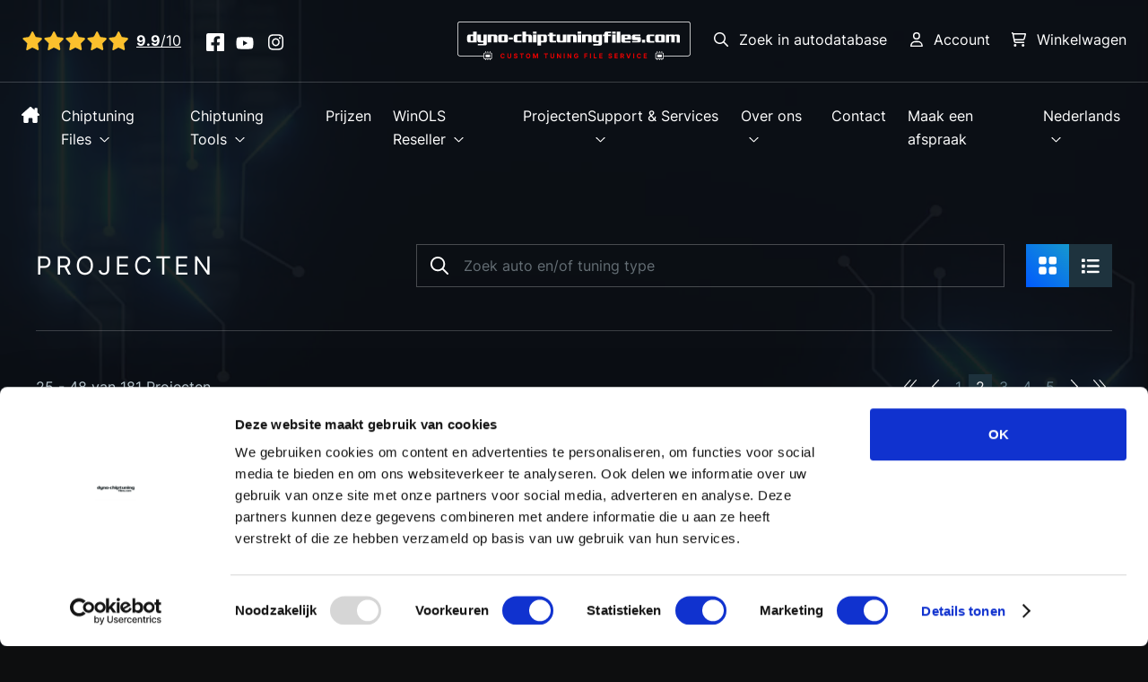

--- FILE ---
content_type: text/html; charset=UTF-8
request_url: https://www.dyno-chiptuningfiles.com/nl/tuning-projecten/?page=2
body_size: 10880
content:
<!DOCTYPE html>
<html lang="nl" class=" Vervolg">
<head>
    <meta charset="utf-8">
    <title>Tuning Projecten | Dyno-ChiptuningFiles.com</title>
<meta name="author" content="Dyno-ChiptuningFiles.com">
<meta name="description" content="Tuning Projecten">
<link rel="canonical" href="https://www.dyno-chiptuningfiles.com/nl/tuning-projecten/?page=2">    <link rel="alternate" hreflang="nl-NL" href="https://www.dyno-chiptuningfiles.com/nl/tuning-projecten/">
<link rel="alternate" hreflang="x-default" href="https://www.dyno-chiptuningfiles.com/tuning-projects/">
<link rel="alternate" hreflang="en-US" href="https://www.dyno-chiptuningfiles.com/tuning-projects/"><link rel="alternate" hreflang="de-DE" href="https://www.dyno-chiptuningfiles.com/de/tuning-projects/">
<link rel="alternate" hreflang="fr-FR" href="https://www.dyno-chiptuningfiles.com/fr/tuning-projects/">
<link rel="alternate" hreflang="es-ES" href="https://www.dyno-chiptuningfiles.com/es/tuning-projects/">
<link rel="alternate" hreflang="it-IT" href="https://www.dyno-chiptuningfiles.com/it/tuning-projects/">
<link rel="alternate" hreflang="el-GR" href="https://www.dyno-chiptuningfiles.com/el/tuning-projects/">
<link rel="alternate" hreflang="pt-PT" href="https://www.dyno-chiptuningfiles.com/pt/tuning-projects/">
<link rel="alternate" hreflang="zh-CN" href="https://www.dyno-chiptuningfiles.com/zh-cn/tuning-projects/">

    <meta property="og:title" content="Tuning Projecten | Dyno-ChiptuningFiles.com">
<meta property="og:type" content="website">
<meta property="og:url" content="https://www.dyno-chiptuningfiles.com/nl/tuning-projecten/">
<meta property="og:description" content="Tuning Projecten">
<meta property="og:site_name" content="Dyno-ChiptuningFiles.com">
<meta property="og:locale" content="nl_NL">
<meta property="og:image" content="https://cdn.dyno-chiptuningfiles.com/2023/06/22/open-graph/big/open-graph-951732.jpg">    <meta name="csrf-token" content="AbHFfTJk3XZFZ4Ly0TOKv9qRFCvxV634GkGGC8BT">

    <!-- Icons -->
    <link rel="icon" type="image/png" href="/favicon.png">

    <!-- Responsive & mobiel meta tags -->
    <meta name="HandheldFriendly" content="True">
    <meta name="MobileOptimized" content="320">
    <meta name="viewport" content="width=device-width, initial-scale=1.0, minimum-scale=1.0, maximum-scale=5.0, shrink-to-fit=no">

    <!-- Stylesheets -->
    <link rel="stylesheet" href="/css/front/app.css?id=8c4f603a9e1342a330aa1ecdd5d75c42" media="screen">
    <link rel="stylesheet" href="/css/front/print.css?id=fc4a0f976fc2d88c1e45c2ee7c4da5d1" media="print">

    
            <script nonce="1AXnhCkj4CpgtuLFl8LpSI27KpPYoFva" type="application/ld+json">
                {"@context":{"@vocab":"http:\/\/schema.org","@base":"https:\/\/www.dyno-chiptuningfiles.com"},"@graph":[{"@type":"LocalBusiness","@id":"#business","name":"Dyno-ChiptuningFiles.com","email":"info@dyno-chiptuningfiles.com","url":"https:\/\/www.dyno-chiptuningfiles.com","description":"Dyno-ChiptuningFiles.com","telephone":"+31358200967","image":"https:\/\/www.dyno-chiptuningfiles.com\/media\/img\/logo_dyno-chiptuning_og.png","address":{"@type":"PostalAddress","postalCode":"3741 LR","streetAddress":"Baarnschedijk 6 C1","addressLocality":"Baarn","addressCountry":"nl"}},{"@id":"#business","aggregateRating":{"@type":"AggregateRating","ratingCount":"87","reviewCount":"87","bestRating":10,"worstRating":1,"ratingValue":9.9}}]}
            </script>
        
    <meta name="original-language" content="en">
<meta name="facebook-domain-verification" content="q21c5fb5fff9s1ao7hp1t5tqkcex1v" />
<meta name="google-site-verification" content="EHg4-NXIOU3tcfZ3Dyt2ffJP_IAFa5OX8011C7ycZMc" />

            <script nonce="1AXnhCkj4CpgtuLFl8LpSI27KpPYoFva">
                window.dataLayer = window.dataLayer || [];
                function gtag(){dataLayer.push(arguments);}
            </script>

            
            
                <script  nonce="1AXnhCkj4CpgtuLFl8LpSI27KpPYoFva">(function(w,d,s,l,i){w[l]=w[l]||[];w[l].push({"gtm.start":new Date().getTime(),event:"gtm.js"});var f=d.getElementsByTagName(s)[0],j=d.createElement(s),dl=l!="dataLayer"?"&l="+l:"";j.async=true;j.src="https://www.googletagmanager.com/gtm.js?id="+i+dl;var n=d.querySelector("[nonce]");n&&j.setAttribute("nonce",n.nonce||n.getAttribute("nonce"));f.parentNode.insertBefore(j,f);})(window,document,"script","dataLayer","GTM-WRKSCJ2");</script>
            
            
        </head>

<body>

<div class="navigation-overlay">
    <div class="top">
        <div class="top_bar">
            <div class="top_bar_logo">
                <a href="https://www.dyno-chiptuningfiles.com/nl/" title="Naar de homepage van Dyno-chiptuningfiles">
                    <img src="https://cdn.dyno-chiptuningfiles.com/2023/06/22/logo-951731.svg" alt="Logo Dyno-chiptuningfiles" width="336" height="55">
                </a>
            </div>
            <div class="top_bar_left">
                <div class="rating">
    <a href="https://www.dyno-chiptuningfiles.com/reviews/">
        <span class="visually-hidden">Bekijk alle reviews</span>
        <div class="rating_wrapper">
            <div class="rating_stars">
            <span>
                            <span style="width: 100%;"></span>
                    </span>
            <span>
                            <span style="width: 100%;"></span>
                    </span>
            <span>
                            <span style="width: 100%;"></span>
                    </span>
            <span>
                            <span style="width: 100%;"></span>
                    </span>
            <span>
                            <span style="width: 95%;"></span>
                    </span>
    </div>
            <div class="rating_text">
                <span class="rating_score"><strong>9.9</strong>/10</span>
            </div>
        </div>
    </a>
</div>
                <div class="socials">
                                            <a href="https://www.facebook.com/Dyno-ChiptuningFiles-1711600762443599/" target="_blank"><span class="icon-md icon-facebook"></span></a>
                                            <a href="https://www.youtube.com/channel/UCHiRhbNyoyg6wea1d-MSGiQ" target="_blank"><span class="icon-md icon-youtube"></span></a>
                                            <a href="https://www.instagram.com/dynochiptuningfiles/" target="_blank"><span class="icon-md icon-instagram"></span></a>
                                    </div>
            </div>
            <div class="top_bar_right">
                <nav class="navigation">
                    <ul>
                        <li>
                            <a href="https://www.dyno-chiptuningfiles.com/chiptuning-file/" class="icon-sm-before icon-search"><span>Zoek in autodatabase</span></a>
                        </li>
                                                    <li>
                                <a href="https://www.dyno-chiptuningfiles.com/account/nl/login" class="icon-sm-before icon-user"><span>Account</span></a>
                            </li>
                                                <li>
                            <a href="https://www.dyno-chiptuningfiles.com/account/cart" class="icon-sm-before icon-cart">
                                <span>Winkelwagen</span>
                                                            </a>
                        </li>
                        <li class="menu-trigger_wrapper">
                            <button type="button" class="menu-trigger menu-trigger--close">
                                <span class="icon-sm icon-close"></span>
                                <span class="visually-hidden">Sluit menu</span>
                            </button>
                        </li>
                    </ul>
                </nav>
            </div>
        </div>
    </div>
    <div class="navigation-overlay_content">
        <div class="navigation-overlay_content_menu-title">Hoofdmenu</div>
        <div class="navigation-overlay_content_menu-back">
            <button type="button" class="toggle-sub icon-sm-before icon-chevron-left">
                <span class="visually-hidden">Terug naar het hoofdmenu</span>
            </button>
            <div class="navigation-overlay_content_menu-back_title"></div>
        </div>
        <nav class="navigation-overlay_content_nav">
    <ul>
                    <li class=has-sub>
                <a href="https://www.dyno-chiptuningfiles.com/nl/" title="Home" class="item">Home</a>

                                    <button type="button" class="toggle-sub icon-sm-before icon-chevron-right"><span class="visually-hidden">Toon sub-menu</span></button>
                    <div class="dropdown">
                        <div class="dropdown_content">
                            <div class="dropdown_nav">
                                <ul>
                                                                            <li >
                                            <a href="https://www.dyno-chiptuningfiles.com/nl/dyno-getest/" title="Dyno Getest" class="item">Dyno Getest</a>
                                        </li>
                                                                    </ul>
                            </div>
                        </div>
                    </div>
                            </li>
                    <li class=has-sub>
                <a href="https://www.dyno-chiptuningfiles.com/nl/chiptuning-files/" title="Chiptuning Files" class="item">Chiptuning Files</a>

                                    <button type="button" class="toggle-sub icon-sm-before icon-chevron-right"><span class="visually-hidden">Toon sub-menu</span></button>
                    <div class="dropdown">
                        <div class="dropdown_content">
                            <div class="dropdown_nav">
                                <ul>
                                                                            <li class=has-sub-items>
                                            <a href="https://www.dyno-chiptuningfiles.com/nl/chiptuning-files/chiptuning-file-services/" title="Chiptuning file services" class="item">Chiptuning file services</a>
                                        </li>
                                                                            <li >
                                            <a target="_self" href="/original-ecu-files-database/" title="Original ECU files database" class="item">Original ecu files database</a>
                                        </li>
                                                                            <li >
                                            <a target="_self" href="/damos-super-mappacks/" title="Damos / Super mappacks" class="item">Damos / Super mappacks</a>
                                        </li>
                                                                            <li >
                                            <a target="_self" href="https://www.dyno-chiptuningfiles.com/chiptuning-file/" title="Custom remapped tuning files" class="item">Custom remapped tuning files</a>
                                        </li>
                                                                            <li >
                                            <a target="_self" href="https://www.dyno-chiptuningfiles.com/nl/over-ons/tuning-file-database-nl/" title="Database - API" class="item">Database - API</a>
                                        </li>
                                                                    </ul>
                            </div>
                        </div>
                    </div>
                            </li>
                    <li class=has-sub>
                <a href="https://www.dyno-chiptuningfiles.com/nl/chiptuning-tools/" title="Chiptuning Tools" class="item">Chiptuning Tools</a>

                                    <button type="button" class="toggle-sub icon-sm-before icon-chevron-right"><span class="visually-hidden">Toon sub-menu</span></button>
                    <div class="dropdown">
                        <div class="dropdown_content">
                            <div class="dropdown_nav">
                                <ul>
                                                                            <li >
                                            <a href="https://www.dyno-chiptuningfiles.com/nl/chiptuning-tools/alientech-tools/" title="Alientech Tools" class="item">Alientech Tools</a>
                                        </li>
                                                                            <li >
                                            <a href="https://www.dyno-chiptuningfiles.com/nl/chiptuning-tools/cmd-tools/" title="CMD-Flash Tools" class="item">CMD-Flash Tools</a>
                                        </li>
                                                                            <li class=has-sub-items>
                                            <a href="https://www.dyno-chiptuningfiles.com/nl/chiptuning-tools/magicmotorsport/" title="MAGICMOTORSPORT" class="item">MAGICMOTORSPORT</a>
                                        </li>
                                                                            <li >
                                            <a href="https://www.dyno-chiptuningfiles.com/nl/chiptuning-tools/autotuner-tools/" title="Autotuner Tools" class="item">Autotuner Tools</a>
                                        </li>
                                                                            <li >
                                            <a href="https://www.dyno-chiptuningfiles.com/nl/chiptuning-tools/tuningfile-database/" title="Database - API producten" class="item">Database - API producten</a>
                                        </li>
                                                                    </ul>
                            </div>
                        </div>
                    </div>
                            </li>
                    <li >
                <a href="https://www.dyno-chiptuningfiles.com/nl/chiptuning-prijzen/" title="Chiptuning Prijzen" class="item">Prijzen</a>

                            </li>
                    <li class=has-sub>
                <a href="https://www.dyno-chiptuningfiles.com/nl/winols-reseller/" title="WinOLS authorized reseller and authorized dealer" class="item">WinOLS Reseller</a>

                                    <button type="button" class="toggle-sub icon-sm-before icon-chevron-right"><span class="visually-hidden">Toon sub-menu</span></button>
                    <div class="dropdown">
                        <div class="dropdown_content">
                            <div class="dropdown_nav">
                                <ul>
                                                                            <li >
                                            <a href="https://www.dyno-chiptuningfiles.com/nl/winols-reseller/winols-reseller-database/" title="WinOLS Reseller Database" class="item">WinOLS Reseller Database</a>
                                        </li>
                                                                            <li >
                                            <a href="https://www.dyno-chiptuningfiles.com/nl/winols-reseller/winols-software/" title="WinOLS software" class="item">WinOLS software</a>
                                        </li>
                                                                            <li >
                                            <a href="https://www.dyno-chiptuningfiles.com/nl/winols-reseller/winols-checksum-points-and-upgrades/" title="WinOLS &ndash; Checksum Points and Upgrades" class="item">WinOLS – Checksum Points and Upgrades</a>
                                        </li>
                                                                    </ul>
                            </div>
                        </div>
                    </div>
                            </li>
                    <li >
                <a href="https://www.dyno-chiptuningfiles.com/nl/tuning-projecten/" title="Tuning Projecten" class="item active" aria-current="page">Projecten</a>

                            </li>
                    <li class=has-sub>
                <a href="https://www.dyno-chiptuningfiles.com/nl/support-services/" title="Support &amp; Services" class="item">Support &amp; Services</a>

                                    <button type="button" class="toggle-sub icon-sm-before icon-chevron-right"><span class="visually-hidden">Toon sub-menu</span></button>
                    <div class="dropdown">
                        <div class="dropdown_content">
                            <div class="dropdown_nav">
                                <ul>
                                                                            <li >
                                            <a href="https://www.dyno-chiptuningfiles.com/nl/support-services/openingstijden/" title="Openingstijden" class="item">Openingstijden</a>
                                        </li>
                                                                            <li >
                                            <a href="https://www.dyno-chiptuningfiles.com/nl/support-services/faq/" title="FAQ" class="item">Veelgestelde vragen</a>
                                        </li>
                                                                            <li >
                                            <a target="_self" href="https://www.dyno-chiptuningfiles.com/nl/chiptuning-bedrijf-beginnen/" title="Chiptuning bedrijf beginnen" class="item">Chiptuning bedrijf beginnen</a>
                                        </li>
                                                                    </ul>
                            </div>
                        </div>
                    </div>
                            </li>
                    <li class=has-sub>
                <a href="https://www.dyno-chiptuningfiles.com/nl/over-ons/" title="Over ons" class="item">Over ons</a>

                                    <button type="button" class="toggle-sub icon-sm-before icon-chevron-right"><span class="visually-hidden">Toon sub-menu</span></button>
                    <div class="dropdown">
                        <div class="dropdown_content">
                            <div class="dropdown_nav">
                                <ul>
                                                                            <li >
                                            <a href="https://www.dyno-chiptuningfiles.com/nl/over-ons/nieuws/" title="Nieuws" class="item">Nieuws</a>
                                        </li>
                                                                            <li >
                                            <a href="https://www.dyno-chiptuningfiles.com/nl/over-ons/tuning-file-database-nl/" title="Database - API" class="item">Database - API</a>
                                        </li>
                                                                    </ul>
                            </div>
                        </div>
                    </div>
                            </li>
                    <li >
                <a href="https://www.dyno-chiptuningfiles.com/nl/contact/" title="Contact" class="item">Contact</a>

                            </li>
                    <li >
                <a href="https://www.dyno-chiptuningfiles.com/nl/maak-een-afspraak/" title="Maak een afspraak" class="item">Maak een afspraak</a>

                            </li>
                <li class="has-sub lang">
            <a class="nturl notranslate" href="#">Nederlands</a>
            <button type="button" class="toggle-sub icon-sm-before icon-chevron-right"><span class="visually-hidden">Toon sub-menu</span></button>
            <div class="dropdown">
                <div class="dropdown_content">
                    <div class="dropdown_nav">
                        <ul>
                                                                                                <li>
                                        <a class="nturl notranslate" href="https://www.dyno-chiptuningfiles.com/tuning-projects/">English</a>
                                    </li>
                                                                                                                        
                                                            <li>
                                    <a class="nturl notranslate" href="https://www.dyno-chiptuningfiles.com/de/">Deutsch</a>
                                </li>
                                                            <li>
                                    <a class="nturl notranslate" href="https://www.dyno-chiptuningfiles.com/fr/">Français</a>
                                </li>
                                                            <li>
                                    <a class="nturl notranslate" href="https://www.dyno-chiptuningfiles.com/es/">Español</a>
                                </li>
                                                            <li>
                                    <a class="nturl notranslate" href="https://www.dyno-chiptuningfiles.com/it/">Italiano</a>
                                </li>
                                                            <li>
                                    <a class="nturl notranslate" href="https://www.dyno-chiptuningfiles.com/el/">Ελληνικά</a>
                                </li>
                                                            <li>
                                    <a class="nturl notranslate" href="https://www.dyno-chiptuningfiles.com/pt/">Português</a>
                                </li>
                                                            <li>
                                    <a class="nturl notranslate" href="https://www.dyno-chiptuningfiles.com/zh-cn/">中国人</a>
                                </li>
                                                    </ul>
                    </div>
                </div>
            </div>
        </li>
    </ul>
</nav>

        <div class="navigation-overlay_content_footer">
            <div class="socials">
                <a href="tel:+31358200967" class="icon-sm-before icon-phone"><span class="visually-hidden">Bel ons op ons vaste nummer</span></a>
                                <a href="/cdn-cgi/l/email-protection#2f464149406f4b564140024c47465f5b5a414641484946434a5c014c4042" class="icon-sm-before icon-mail"><span class="visually-hidden">E-mail ons</span></a>
            </div>
            <div>
                <p>Voor tool support, bel: +31 35 203 1641</p>
            </div>
        </div>
    </div>
    <video class="bg-html" width="852" height="480" autoplay muted playsinline loop poster="/images/front/bg-html-static.webp">
        <source src="/images/bg-html.mp4" type="video/mp4">
    </video>
</div>


<div class="top">
    <div class="top_bar">
        <div class="top_bar_logo">
            <a href="https://www.dyno-chiptuningfiles.com/nl/" title="Naar de homepage van Dyno-chiptuningfiles">
                <img src="https://cdn.dyno-chiptuningfiles.com/2023/06/22/logo-951731.svg" alt="Logo Dyno-chiptuningfiles" width="336" height="55">
            </a>
        </div>
        <div class="top_bar_left">
            <div class="rating">
    <a href="https://www.dyno-chiptuningfiles.com/reviews/">
        <span class="visually-hidden">Bekijk alle reviews</span>
        <div class="rating_wrapper">
            <div class="rating_stars">
            <span>
                            <span style="width: 100%;"></span>
                    </span>
            <span>
                            <span style="width: 100%;"></span>
                    </span>
            <span>
                            <span style="width: 100%;"></span>
                    </span>
            <span>
                            <span style="width: 100%;"></span>
                    </span>
            <span>
                            <span style="width: 95%;"></span>
                    </span>
    </div>
            <div class="rating_text">
                <span class="rating_score"><strong>9.9</strong>/10</span>
            </div>
        </div>
    </a>
</div>
            <div class="socials">
                                    <a href="https://www.facebook.com/Dyno-ChiptuningFiles-1711600762443599/" target="_blank"><span class="icon-md icon-facebook"></span></a>
                                    <a href="https://www.youtube.com/channel/UCHiRhbNyoyg6wea1d-MSGiQ" target="_blank"><span class="icon-md icon-youtube"></span></a>
                                    <a href="https://www.instagram.com/dynochiptuningfiles/" target="_blank"><span class="icon-md icon-instagram"></span></a>
                            </div>
        </div>
        <div class="top_bar_right">
            <nav class="navigation">
                <ul>
                    <li>
                        <a href="https://www.dyno-chiptuningfiles.com/chiptuning-file/" class="icon-sm-before icon-search"><span>Zoek in autodatabase</span></a>
                    </li>
                                            <li>
                            <a href="https://www.dyno-chiptuningfiles.com/account/nl/login" class="icon-sm-before icon-user"><span>Account</span></a>
                        </li>
                                        <li>
                        <a href="https://www.dyno-chiptuningfiles.com/account/cart" class="icon-sm-before icon-cart">
                            <span>Winkelwagen</span>
                                                    </a>
                    </li>
                    <li class="menu-trigger_wrapper">
                        <button type="button" class="menu-trigger menu-trigger--open">
                            <span class="icon-sm icon-menu"></span>
                            <span class="visually-hidden">Open menu</span>
                        </button>
                    </li>
                </ul>
            </nav>
        </div>
    </div>
    <div class="top_navigation">
        <nav class="navigation navigation-main">
    <ul>
        <li>
            <a class="navigation-main-home icon-md icon-home" href="https://www.dyno-chiptuningfiles.com/nl/" title="Home">
                <span>Home</span>
            </a>
        </li>
                    <li class="has-sub has-megamenu">
                <a href="https://www.dyno-chiptuningfiles.com/nl/chiptuning-files/" title="Chiptuning Files" class="item">Chiptuning Files</a>
                                    <div class="dropdown">
                        <div class="dropdown_content">
                            <div class="dropdown_nav">
                                <ul>
                                                                            <li class=has-sub-items>
                                            <a href="https://www.dyno-chiptuningfiles.com/nl/chiptuning-files/chiptuning-file-services/" title="Chiptuning file services" class="item">Chiptuning file services</a>
                                        </li>
                                                                            <li >
                                            <a target="_self" href="/original-ecu-files-database/" title="Original ECU files database" class="item">Original ecu files database</a>
                                        </li>
                                                                            <li >
                                            <a target="_self" href="/damos-super-mappacks/" title="Damos / Super mappacks" class="item">Damos / Super mappacks</a>
                                        </li>
                                                                            <li >
                                            <a target="_self" href="https://www.dyno-chiptuningfiles.com/chiptuning-file/" title="Custom remapped tuning files" class="item">Custom remapped tuning files</a>
                                        </li>
                                                                            <li >
                                            <a target="_self" href="https://www.dyno-chiptuningfiles.com/nl/over-ons/tuning-file-database-nl/" title="Database - API" class="item">Database - API</a>
                                        </li>
                                                                    </ul>
                            </div>
                                                            <div class="dropdown_image">
                                    <picture>
                        
                            <source  srcset="https://cdn.dyno-chiptuningfiles.com/2023/08/08/modules/tuning-specs-pages/widget/thumb/webp/617-dyno-chiptuning-files-winols-staand-994984.webp 1x, https://cdn.dyno-chiptuningfiles.com/2023/08/08/modules/tuning-specs-pages/widget/thumb2x/webp/617-dyno-chiptuning-files-winols-staand-994984.webp 2x" type="image/webp">
                                
                            <source  srcset="https://cdn.dyno-chiptuningfiles.com/2023/08/08/modules/tuning-specs-pages/widget/thumb/jpg/617-dyno-chiptuning-files-winols-staand-994984.jpg 1x, https://cdn.dyno-chiptuningfiles.com/2023/08/08/modules/tuning-specs-pages/widget/thumb2x/jpg/617-dyno-chiptuning-files-winols-staand-994984.jpg 2x" type="image/jpg">
                                
                                        
                                
    <img src="https://cdn.dyno-chiptuningfiles.com/2023/08/08/modules/tuning-specs-pages/widget/thumb/jpg/617-dyno-chiptuning-files-winols-staand-994984.jpg" loading="lazy" width="220" height="148" alt="">
</picture>
                                </div>
                                                                                        <div class="dropdown_side">
                                    <p>Maak kennis met de beste en snelste webshop voor Tuning Tools</p>

<p><a class="btn" href="https://tuning-shop.com/" target="_blank">tuning-shop.com</a></p>
                                </div>
                                                    </div>
                    </div>
                            </li>
                    <li class="has-sub has-megamenu">
                <a href="https://www.dyno-chiptuningfiles.com/nl/chiptuning-tools/" title="Chiptuning Tools" class="item">Chiptuning Tools</a>
                                    <div class="dropdown">
                        <div class="dropdown_content">
                            <div class="dropdown_nav">
                                <ul>
                                                                            <li >
                                            <a href="https://www.dyno-chiptuningfiles.com/nl/chiptuning-tools/alientech-tools/" title="Alientech Tools" class="item">Alientech Tools</a>
                                        </li>
                                                                            <li >
                                            <a href="https://www.dyno-chiptuningfiles.com/nl/chiptuning-tools/cmd-tools/" title="CMD-Flash Tools" class="item">CMD-Flash Tools</a>
                                        </li>
                                                                            <li class=has-sub-items>
                                            <a href="https://www.dyno-chiptuningfiles.com/nl/chiptuning-tools/magicmotorsport/" title="MAGICMOTORSPORT" class="item">MAGICMOTORSPORT</a>
                                        </li>
                                                                            <li >
                                            <a href="https://www.dyno-chiptuningfiles.com/nl/chiptuning-tools/autotuner-tools/" title="Autotuner Tools" class="item">Autotuner Tools</a>
                                        </li>
                                                                            <li >
                                            <a href="https://www.dyno-chiptuningfiles.com/nl/chiptuning-tools/tuningfile-database/" title="Database - API producten" class="item">Database - API producten</a>
                                        </li>
                                                                    </ul>
                            </div>
                                                            <div class="dropdown_image">
                                    <picture>
                        
                            <source  srcset="https://cdn.dyno-chiptuningfiles.com/2023/08/08/modules/tuning-specs-pages/widget/thumb/webp/617-dyno-chiptuning-files-winols-staand-994984.webp 1x, https://cdn.dyno-chiptuningfiles.com/2023/08/08/modules/tuning-specs-pages/widget/thumb2x/webp/617-dyno-chiptuning-files-winols-staand-994984.webp 2x" type="image/webp">
                                
                            <source  srcset="https://cdn.dyno-chiptuningfiles.com/2023/08/08/modules/tuning-specs-pages/widget/thumb/jpg/617-dyno-chiptuning-files-winols-staand-994984.jpg 1x, https://cdn.dyno-chiptuningfiles.com/2023/08/08/modules/tuning-specs-pages/widget/thumb2x/jpg/617-dyno-chiptuning-files-winols-staand-994984.jpg 2x" type="image/jpg">
                                
                                        
                                
    <img src="https://cdn.dyno-chiptuningfiles.com/2023/08/08/modules/tuning-specs-pages/widget/thumb/jpg/617-dyno-chiptuning-files-winols-staand-994984.jpg" loading="lazy" width="220" height="148" alt="">
</picture>
                                </div>
                                                                                        <div class="dropdown_side">
                                    <p>Maak kennis met de beste en snelste webshop voor Tuning Tools</p>

<p><a class="btn" href="https://tuning-shop.com/" target="_blank">tuning-shop.com</a></p>
                                </div>
                                                    </div>
                    </div>
                            </li>
                    <li class=" ">
                <a href="https://www.dyno-chiptuningfiles.com/nl/chiptuning-prijzen/" title="Chiptuning Prijzen" class="item">Prijzen</a>
                            </li>
                    <li class="has-sub has-megamenu">
                <a href="https://www.dyno-chiptuningfiles.com/nl/winols-reseller/" title="WinOLS authorized reseller and authorized dealer" class="item">WinOLS Reseller</a>
                                    <div class="dropdown">
                        <div class="dropdown_content">
                            <div class="dropdown_nav">
                                <ul>
                                                                            <li >
                                            <a href="https://www.dyno-chiptuningfiles.com/nl/winols-reseller/winols-reseller-database/" title="WinOLS Reseller Database" class="item">WinOLS Reseller Database</a>
                                        </li>
                                                                            <li >
                                            <a href="https://www.dyno-chiptuningfiles.com/nl/winols-reseller/winols-software/" title="WinOLS software" class="item">WinOLS software</a>
                                        </li>
                                                                            <li >
                                            <a href="https://www.dyno-chiptuningfiles.com/nl/winols-reseller/winols-checksum-points-and-upgrades/" title="WinOLS &ndash; Checksum Points and Upgrades" class="item">WinOLS – Checksum Points and Upgrades</a>
                                        </li>
                                                                    </ul>
                            </div>
                                                            <div class="dropdown_image">
                                    <picture>
                        
                            <source  srcset="https://cdn.dyno-chiptuningfiles.com/2023/08/08/modules/tuning-specs-pages/widget/thumb/webp/617-dyno-chiptuning-files-winols-staand-994984.webp 1x, https://cdn.dyno-chiptuningfiles.com/2023/08/08/modules/tuning-specs-pages/widget/thumb2x/webp/617-dyno-chiptuning-files-winols-staand-994984.webp 2x" type="image/webp">
                                
                            <source  srcset="https://cdn.dyno-chiptuningfiles.com/2023/08/08/modules/tuning-specs-pages/widget/thumb/jpg/617-dyno-chiptuning-files-winols-staand-994984.jpg 1x, https://cdn.dyno-chiptuningfiles.com/2023/08/08/modules/tuning-specs-pages/widget/thumb2x/jpg/617-dyno-chiptuning-files-winols-staand-994984.jpg 2x" type="image/jpg">
                                
                                        
                                
    <img src="https://cdn.dyno-chiptuningfiles.com/2023/08/08/modules/tuning-specs-pages/widget/thumb/jpg/617-dyno-chiptuning-files-winols-staand-994984.jpg" loading="lazy" width="220" height="148" alt="">
</picture>
                                </div>
                                                                                        <div class="dropdown_side">
                                    <p>Maak kennis met de beste en snelste webshop voor Tuning Tools</p>

<p><a class="btn" href="https://tuning-shop.com/" target="_blank">tuning-shop.com</a></p>
                                </div>
                                                    </div>
                    </div>
                            </li>
                    <li class=" ">
                <a href="https://www.dyno-chiptuningfiles.com/nl/tuning-projecten/" title="Tuning Projecten" class="item active" aria-current="page">Projecten</a>
                            </li>
            </ul>
</nav>

        <nav class="navigation navigation-secondary">
    <ul>
                    <li class="has-sub has-megamenu">
                <a href="https://www.dyno-chiptuningfiles.com/nl/support-services/" title="Support &amp; Services" class="item">Support &amp; Services</a>
                                    <div class="dropdown">
                        <div class="dropdown_content">
                            <div class="dropdown_nav">
                                <ul>
                                                                            <li >
                                            <a href="https://www.dyno-chiptuningfiles.com/nl/support-services/openingstijden/" title="Openingstijden" class="item">Openingstijden</a>
                                        </li>
                                                                            <li >
                                            <a href="https://www.dyno-chiptuningfiles.com/nl/support-services/faq/" title="FAQ" class="item">Veelgestelde vragen</a>
                                        </li>
                                                                            <li >
                                            <a target="_self" href="https://www.dyno-chiptuningfiles.com/nl/chiptuning-bedrijf-beginnen/" title="Chiptuning bedrijf beginnen" class="item">Chiptuning bedrijf beginnen</a>
                                        </li>
                                                                    </ul>
                            </div>
                                                                                        <div class="dropdown_side">
                                    <p><a class="icon-sm-before icon-phone" href="tel:+31358200967">+31 35 820 0967</a></p>

<p><a class="icon-sm-before icon-skype" href="skype:Dyno-chiptuningfiles.com?call" target="_blank">Dyno-chiptuningfiles.com</a></p>

<p><a class="icon-sm-before icon-mail" href="/cdn-cgi/l/email-protection#7e171018113e1a071011531d16170e0a0b101710191817121b0d501d1113"><span class="__cf_email__" data-cfemail="e58c8b838aa5819c8b8ac8868d8c9591908b8c8b82838c898096cb868a88">[email&#160;protected]</span></a></p>

<p>Voor tool support, bel: <a href="tel:+31352031641">+31 35 203 1641</a></p>
                                </div>
                                                    </div>
                    </div>
                            </li>
                    <li class="has-sub has-megamenu">
                <a href="https://www.dyno-chiptuningfiles.com/nl/over-ons/" title="Over ons" class="item">Over ons</a>
                                    <div class="dropdown">
                        <div class="dropdown_content">
                            <div class="dropdown_nav">
                                <ul>
                                                                            <li >
                                            <a href="https://www.dyno-chiptuningfiles.com/nl/over-ons/nieuws/" title="Nieuws" class="item">Nieuws</a>
                                        </li>
                                                                            <li >
                                            <a href="https://www.dyno-chiptuningfiles.com/nl/over-ons/tuning-file-database-nl/" title="Database - API" class="item">Database - API</a>
                                        </li>
                                                                    </ul>
                            </div>
                                                                                        <div class="dropdown_side">
                                    <p><a class="icon-sm-before icon-phone" href="tel:+31358200967">+31 35 820 0967</a></p>

<p><a class="icon-sm-before icon-skype" href="skype:Dyno-chiptuningfiles.com?call" target="_blank">Dyno-chiptuningfiles.com</a></p>

<p><a class="icon-sm-before icon-mail" href="/cdn-cgi/l/email-protection#7f161119103f1b061110521c17160f0b0a111611181916131a0c511c1012"><span class="__cf_email__" data-cfemail="6c05020a032c08150203410f04051c18190205020b0a0500091f420f0301">[email&#160;protected]</span></a></p>

<p>Voor tool support, bel: <a href="tel:+31352031641">+31 35 203 1641</a></p>
                                </div>
                                                    </div>
                    </div>
                            </li>
                    <li class=" ">
                <a href="https://www.dyno-chiptuningfiles.com/nl/contact/" title="Contact" class="item">Contact</a>
                            </li>
                    <li class=" ">
                <a href="https://www.dyno-chiptuningfiles.com/nl/maak-een-afspraak/" title="Maak een afspraak" class="item">Maak een afspraak</a>
                            </li>
                <li class="has-sub">
            <a  class="nturl notranslate" href="#">Nederlands</a>
            <div class="dropdown dropdown--small">
                <div class="dropdown_content">
                    <div class="dropdown_nav">
                        <ul>
                                                                                                <li>
                                        <a class="nturl notranslate" href="https://www.dyno-chiptuningfiles.com/tuning-projects/">English</a>
                                    </li>
                                                                                                                        
                                                            <li>
                                    <a class="nturl notranslate" href="https://www.dyno-chiptuningfiles.com/de/">Deutsch</a>
                                </li>
                                                            <li>
                                    <a class="nturl notranslate" href="https://www.dyno-chiptuningfiles.com/fr/">Français</a>
                                </li>
                                                            <li>
                                    <a class="nturl notranslate" href="https://www.dyno-chiptuningfiles.com/es/">Español</a>
                                </li>
                                                            <li>
                                    <a class="nturl notranslate" href="https://www.dyno-chiptuningfiles.com/it/">Italiano</a>
                                </li>
                                                            <li>
                                    <a class="nturl notranslate" href="https://www.dyno-chiptuningfiles.com/el/">Ελληνικά</a>
                                </li>
                                                            <li>
                                    <a class="nturl notranslate" href="https://www.dyno-chiptuningfiles.com/pt/">Português</a>
                                </li>
                                                            <li>
                                    <a class="nturl notranslate" href="https://www.dyno-chiptuningfiles.com/zh-cn/">中国人</a>
                                </li>
                                                    </ul>
                    </div>
                </div>
            </div>
        </li>
    </ul>
</nav>

    </div>
</div>

<header>
            
    </header>

<main>
                        <div class="section">
    <div class="container container--large">
        <div class="projects-header reveal">
            <h1>Projecten</h1>
            <div class="projects-header_side">
                <div class="projects-header_search">
                    <form>
                        <div class="search icon-md-before icon-search">
                            <input type="search" name="search" value="" placeholder="Zoek auto en/of tuning type" aria-label="Zoek auto en/of tuning type" data-search-type="projects" data-search-replace=".projects-wrapper">
                        </div>
                    </form>
                </div>
                <div class="btn-group">
                    <a href="#" class="btn btn--icon-only view-projects-grid "><span class="icon-md icon-grid"></span><span class="visually-hidden">Bekijk overzicht als grid</span></a>
                    <a href="#" class="btn btn--icon-only view-projects-list btn--secondary"><span class="icon-md icon-list"></span><span class="visually-hidden">Bekijk overzicht als lijst</span></a>
                </div>
            </div>
        </div>

        <div class="projects-wrapper">
            <div class="page-navigation">
        <div class="page-navigation-total">
            25 - 48
            van 181 Projecten
        </div>
        <div class="page-navigation-pager">
            <div class="Pager">
                <a class="Pager__button Pager__button--first" href="https://www.dyno-chiptuningfiles.com/nl/tuning-projecten/?page=1"><span class="visually-hidden">Naar de eerste pagina</span></a>
                <a class="Pager__button Pager__button--previous" href="https://www.dyno-chiptuningfiles.com/nl/tuning-projecten/?page=1"><span class="visually-hidden">Naar de vorige pagina</span></a>
                                                                                                                        <a class="Pager__button" href="https://www.dyno-chiptuningfiles.com/nl/tuning-projecten/?page=1">1</a>
                                                                                                                <span class="Pager__button Pager__button--active">2</span>
                                                                                                                <a class="Pager__button" href="https://www.dyno-chiptuningfiles.com/nl/tuning-projecten/?page=3">3</a>
                                                                                                                <a class="Pager__button" href="https://www.dyno-chiptuningfiles.com/nl/tuning-projecten/?page=4">4</a>
                                                                                                                <a class="Pager__button" href="https://www.dyno-chiptuningfiles.com/nl/tuning-projecten/?page=5">5</a>
                                                                                                        <a class="Pager__button Pager__button--next" href="https://www.dyno-chiptuningfiles.com/nl/tuning-projecten/?page=3"><span class="visually-hidden">Naar de volgende pagina</span></a>
                <a class="Pager__button Pager__button--last" href="https://www.dyno-chiptuningfiles.com/nl/tuning-projecten/?page=8"><span class="visually-hidden">Naar de laatste pagina</span></a>
            </div>
        </div>
    </div>


            <div class="projects projects--3col projects--grid reveal--stagger-100">
                                    <div class="projects_item reveal reveal--from-bottom">
                        <div class="projects_item_title">
                            <div class="project-date">26 februari 2025</div>
                            <h3>
                                <a href="https://www.dyno-chiptuningfiles.com/nl/tuning-projecten/stage-1-gereed-voor-de-audi-a6-55-tfsi-e/">Stage 1 gereed voor de Audi A6 55 TFSI-e</a>
                            </h3>
                        </div>
                        <div class="projects_item_image projects_item_image--list">
                            <picture>
                        
                            <source  srcset="https://cdn.dyno-chiptuningfiles.com/2025/02/26/projects/previews/list/webp/dcf-audi-a6-55-tfsi-e-367hp-c8-2018-stage-1-1-1626260.webp 1x, https://cdn.dyno-chiptuningfiles.com/2025/02/26/projects/previews/list2x/webp/dcf-audi-a6-55-tfsi-e-367hp-c8-2018-stage-1-1-1626260.webp 2x" type="image/webp">
                                
                            <source  srcset="https://cdn.dyno-chiptuningfiles.com/2025/02/26/projects/previews/list/jpg/dcf-audi-a6-55-tfsi-e-367hp-c8-2018-stage-1-1-1626260.jpg 1x, https://cdn.dyno-chiptuningfiles.com/2025/02/26/projects/previews/list2x/jpg/dcf-audi-a6-55-tfsi-e-367hp-c8-2018-stage-1-1-1626260.jpg 2x" type="image/jpg">
                                
                                        
                                
    <img src="https://cdn.dyno-chiptuningfiles.com/2025/02/26/projects/previews/list/jpg/dcf-audi-a6-55-tfsi-e-367hp-c8-2018-stage-1-1-1626260.jpg" loading="lazy" width="80" height="56" alt="">
</picture>
                        </div>
                        <div class="projects_item_image projects_item_image--grid">
                            <picture>
                        
                            <source  srcset="https://cdn.dyno-chiptuningfiles.com/2025/02/26/projects/previews/big/webp/dcf-audi-a6-55-tfsi-e-367hp-c8-2018-stage-1-1-1626260.webp 1x, https://cdn.dyno-chiptuningfiles.com/2025/02/26/projects/previews/big2x/webp/dcf-audi-a6-55-tfsi-e-367hp-c8-2018-stage-1-1-1626260.webp 2x" type="image/webp">
                                
                            <source  srcset="https://cdn.dyno-chiptuningfiles.com/2025/02/26/projects/previews/big/jpg/dcf-audi-a6-55-tfsi-e-367hp-c8-2018-stage-1-1-1626260.jpg 1x, https://cdn.dyno-chiptuningfiles.com/2025/02/26/projects/previews/big2x/jpg/dcf-audi-a6-55-tfsi-e-367hp-c8-2018-stage-1-1-1626260.jpg 2x" type="image/jpg">
                                
                                        
                                
    <img src="https://cdn.dyno-chiptuningfiles.com/2025/02/26/projects/previews/big/jpg/dcf-audi-a6-55-tfsi-e-367hp-c8-2018-stage-1-1-1626260.jpg" loading="lazy" width="328" height="228" alt="">
</picture>
                        </div>
                    </div>
                                    <div class="projects_item reveal reveal--from-bottom">
                        <div class="projects_item_title">
                            <div class="project-date">7 februari 2025</div>
                            <h3>
                                <a href="https://www.dyno-chiptuningfiles.com/nl/tuning-projecten/stage-1-gereed-voor-de-porsche-911-30t-carrera-gts/">Stage 1 gereed voor de Porsche 911 3.0T Carrera GTS</a>
                            </h3>
                        </div>
                        <div class="projects_item_image projects_item_image--list">
                            <picture>
                        
                            <source  srcset="https://cdn.dyno-chiptuningfiles.com/2025/02/07/projects/previews/list/webp/dcf-porsche-911-30-carrera-gts-480hp-2019-992-stage-1-1604896.webp 1x, https://cdn.dyno-chiptuningfiles.com/2025/02/07/projects/previews/list2x/webp/dcf-porsche-911-30-carrera-gts-480hp-2019-992-stage-1-1604896.webp 2x" type="image/webp">
                                
                            <source  srcset="https://cdn.dyno-chiptuningfiles.com/2025/02/07/projects/previews/list/jpg/dcf-porsche-911-30-carrera-gts-480hp-2019-992-stage-1-1604896.jpg 1x, https://cdn.dyno-chiptuningfiles.com/2025/02/07/projects/previews/list2x/jpg/dcf-porsche-911-30-carrera-gts-480hp-2019-992-stage-1-1604896.jpg 2x" type="image/jpg">
                                
                                        
                                
    <img src="https://cdn.dyno-chiptuningfiles.com/2025/02/07/projects/previews/list/jpg/dcf-porsche-911-30-carrera-gts-480hp-2019-992-stage-1-1604896.jpg" loading="lazy" width="80" height="56" alt="">
</picture>
                        </div>
                        <div class="projects_item_image projects_item_image--grid">
                            <picture>
                        
                            <source  srcset="https://cdn.dyno-chiptuningfiles.com/2025/02/07/projects/previews/big/webp/dcf-porsche-911-30-carrera-gts-480hp-2019-992-stage-1-1604896.webp 1x, https://cdn.dyno-chiptuningfiles.com/2025/02/07/projects/previews/big2x/webp/dcf-porsche-911-30-carrera-gts-480hp-2019-992-stage-1-1604896.webp 2x" type="image/webp">
                                
                            <source  srcset="https://cdn.dyno-chiptuningfiles.com/2025/02/07/projects/previews/big/jpg/dcf-porsche-911-30-carrera-gts-480hp-2019-992-stage-1-1604896.jpg 1x, https://cdn.dyno-chiptuningfiles.com/2025/02/07/projects/previews/big2x/jpg/dcf-porsche-911-30-carrera-gts-480hp-2019-992-stage-1-1604896.jpg 2x" type="image/jpg">
                                
                                        
                                
    <img src="https://cdn.dyno-chiptuningfiles.com/2025/02/07/projects/previews/big/jpg/dcf-porsche-911-30-carrera-gts-480hp-2019-992-stage-1-1604896.jpg" loading="lazy" width="328" height="228" alt="">
</picture>
                        </div>
                    </div>
                                    <div class="projects_item reveal reveal--from-bottom">
                        <div class="projects_item_title">
                            <div class="project-date">28 januari 2025</div>
                            <h3>
                                <a href="https://www.dyno-chiptuningfiles.com/nl/tuning-projecten/stage-1-gereed-voor-de-iveco-daily-120-23-eur6/">Stage 1 gereed voor de Iveco Daily 120 2.3 (EUR6)</a>
                            </h3>
                        </div>
                        <div class="projects_item_image projects_item_image--list">
                            <picture>
                        
                            <source  srcset="https://cdn.dyno-chiptuningfiles.com/2025/01/28/projects/previews/list/webp/dcf-iveco-daily-120-23-eur-6-116hp-2016-stage-1-1593076.webp 1x, https://cdn.dyno-chiptuningfiles.com/2025/01/28/projects/previews/list2x/webp/dcf-iveco-daily-120-23-eur-6-116hp-2016-stage-1-1593076.webp 2x" type="image/webp">
                                
                            <source  srcset="https://cdn.dyno-chiptuningfiles.com/2025/01/28/projects/previews/list/jpg/dcf-iveco-daily-120-23-eur-6-116hp-2016-stage-1-1593076.jpg 1x, https://cdn.dyno-chiptuningfiles.com/2025/01/28/projects/previews/list2x/jpg/dcf-iveco-daily-120-23-eur-6-116hp-2016-stage-1-1593076.jpg 2x" type="image/jpg">
                                
                                        
                                
    <img src="https://cdn.dyno-chiptuningfiles.com/2025/01/28/projects/previews/list/jpg/dcf-iveco-daily-120-23-eur-6-116hp-2016-stage-1-1593076.jpg" loading="lazy" width="80" height="56" alt="">
</picture>
                        </div>
                        <div class="projects_item_image projects_item_image--grid">
                            <picture>
                        
                            <source  srcset="https://cdn.dyno-chiptuningfiles.com/2025/01/28/projects/previews/big/webp/dcf-iveco-daily-120-23-eur-6-116hp-2016-stage-1-1593076.webp 1x, https://cdn.dyno-chiptuningfiles.com/2025/01/28/projects/previews/big2x/webp/dcf-iveco-daily-120-23-eur-6-116hp-2016-stage-1-1593076.webp 2x" type="image/webp">
                                
                            <source  srcset="https://cdn.dyno-chiptuningfiles.com/2025/01/28/projects/previews/big/jpg/dcf-iveco-daily-120-23-eur-6-116hp-2016-stage-1-1593076.jpg 1x, https://cdn.dyno-chiptuningfiles.com/2025/01/28/projects/previews/big2x/jpg/dcf-iveco-daily-120-23-eur-6-116hp-2016-stage-1-1593076.jpg 2x" type="image/jpg">
                                
                                        
                                
    <img src="https://cdn.dyno-chiptuningfiles.com/2025/01/28/projects/previews/big/jpg/dcf-iveco-daily-120-23-eur-6-116hp-2016-stage-1-1593076.jpg" loading="lazy" width="328" height="228" alt="">
</picture>
                        </div>
                    </div>
                                    <div class="projects_item reveal reveal--from-bottom">
                        <div class="projects_item_title">
                            <div class="project-date">24 januari 2025</div>
                            <h3>
                                <a href="https://www.dyno-chiptuningfiles.com/nl/tuning-projecten/stage-2-gereed-voor-de-bmw-m8-44-bi-turbo-v8-competition/">Stage 2 gereed voor de BMW M8 4.4 Bi-Turbo V8 Competition</a>
                            </h3>
                        </div>
                        <div class="projects_item_image projects_item_image--list">
                            <picture>
                        
                            <source  srcset="https://cdn.dyno-chiptuningfiles.com/2025/01/24/projects/previews/list/webp/dcf-bmw-m8-44-v8-bi-turbo-competition-625pk-2019-stage-2-1588753.webp 1x, https://cdn.dyno-chiptuningfiles.com/2025/01/24/projects/previews/list2x/webp/dcf-bmw-m8-44-v8-bi-turbo-competition-625pk-2019-stage-2-1588753.webp 2x" type="image/webp">
                                
                            <source  srcset="https://cdn.dyno-chiptuningfiles.com/2025/01/24/projects/previews/list/jpg/dcf-bmw-m8-44-v8-bi-turbo-competition-625pk-2019-stage-2-1588753.jpg 1x, https://cdn.dyno-chiptuningfiles.com/2025/01/24/projects/previews/list2x/jpg/dcf-bmw-m8-44-v8-bi-turbo-competition-625pk-2019-stage-2-1588753.jpg 2x" type="image/jpg">
                                
                                        
                                
    <img src="https://cdn.dyno-chiptuningfiles.com/2025/01/24/projects/previews/list/jpg/dcf-bmw-m8-44-v8-bi-turbo-competition-625pk-2019-stage-2-1588753.jpg" loading="lazy" width="80" height="56" alt="">
</picture>
                        </div>
                        <div class="projects_item_image projects_item_image--grid">
                            <picture>
                        
                            <source  srcset="https://cdn.dyno-chiptuningfiles.com/2025/01/24/projects/previews/big/webp/dcf-bmw-m8-44-v8-bi-turbo-competition-625pk-2019-stage-2-1588753.webp 1x, https://cdn.dyno-chiptuningfiles.com/2025/01/24/projects/previews/big2x/webp/dcf-bmw-m8-44-v8-bi-turbo-competition-625pk-2019-stage-2-1588753.webp 2x" type="image/webp">
                                
                            <source  srcset="https://cdn.dyno-chiptuningfiles.com/2025/01/24/projects/previews/big/jpg/dcf-bmw-m8-44-v8-bi-turbo-competition-625pk-2019-stage-2-1588753.jpg 1x, https://cdn.dyno-chiptuningfiles.com/2025/01/24/projects/previews/big2x/jpg/dcf-bmw-m8-44-v8-bi-turbo-competition-625pk-2019-stage-2-1588753.jpg 2x" type="image/jpg">
                                
                                        
                                
    <img src="https://cdn.dyno-chiptuningfiles.com/2025/01/24/projects/previews/big/jpg/dcf-bmw-m8-44-v8-bi-turbo-competition-625pk-2019-stage-2-1588753.jpg" loading="lazy" width="328" height="228" alt="">
</picture>
                        </div>
                    </div>
                                    <div class="projects_item reveal reveal--from-bottom">
                        <div class="projects_item_title">
                            <div class="project-date">10 december 2024</div>
                            <h3>
                                <a href="https://www.dyno-chiptuningfiles.com/nl/tuning-projecten/stage-1-gereed-voor-de-mercedes-benz-sprinter-319-cdi/">Stage 1 gereed voor de Mercedes-Benz Sprinter 319 CDI</a>
                            </h3>
                        </div>
                        <div class="projects_item_image projects_item_image--list">
                            <picture>
                        
                            <source  srcset="https://cdn.dyno-chiptuningfiles.com/2024/12/10/projects/previews/list/webp/dcf-mercedes-sprinter-319-519cdi-190hp-stage-1-1546876.webp 1x, https://cdn.dyno-chiptuningfiles.com/2024/12/10/projects/previews/list2x/webp/dcf-mercedes-sprinter-319-519cdi-190hp-stage-1-1546876.webp 2x" type="image/webp">
                                
                            <source  srcset="https://cdn.dyno-chiptuningfiles.com/2024/12/10/projects/previews/list/jpg/dcf-mercedes-sprinter-319-519cdi-190hp-stage-1-1546876.jpg 1x, https://cdn.dyno-chiptuningfiles.com/2024/12/10/projects/previews/list2x/jpg/dcf-mercedes-sprinter-319-519cdi-190hp-stage-1-1546876.jpg 2x" type="image/jpg">
                                
                                        
                                
    <img src="https://cdn.dyno-chiptuningfiles.com/2024/12/10/projects/previews/list/jpg/dcf-mercedes-sprinter-319-519cdi-190hp-stage-1-1546876.jpg" loading="lazy" width="80" height="56" alt="">
</picture>
                        </div>
                        <div class="projects_item_image projects_item_image--grid">
                            <picture>
                        
                            <source  srcset="https://cdn.dyno-chiptuningfiles.com/2024/12/10/projects/previews/big/webp/dcf-mercedes-sprinter-319-519cdi-190hp-stage-1-1546876.webp 1x, https://cdn.dyno-chiptuningfiles.com/2024/12/10/projects/previews/big2x/webp/dcf-mercedes-sprinter-319-519cdi-190hp-stage-1-1546876.webp 2x" type="image/webp">
                                
                            <source  srcset="https://cdn.dyno-chiptuningfiles.com/2024/12/10/projects/previews/big/jpg/dcf-mercedes-sprinter-319-519cdi-190hp-stage-1-1546876.jpg 1x, https://cdn.dyno-chiptuningfiles.com/2024/12/10/projects/previews/big2x/jpg/dcf-mercedes-sprinter-319-519cdi-190hp-stage-1-1546876.jpg 2x" type="image/jpg">
                                
                                        
                                
    <img src="https://cdn.dyno-chiptuningfiles.com/2024/12/10/projects/previews/big/jpg/dcf-mercedes-sprinter-319-519cdi-190hp-stage-1-1546876.jpg" loading="lazy" width="328" height="228" alt="">
</picture>
                        </div>
                    </div>
                                    <div class="projects_item reveal reveal--from-bottom">
                        <div class="projects_item_title">
                            <div class="project-date">4 december 2024</div>
                            <h3>
                                <a href="https://www.dyno-chiptuningfiles.com/nl/tuning-projecten/stage-1-gereed-voor-de-opel-grandland-x-16-turbo/">Stage 1 gereed voor de Opel Grandland X 1.6 Turbo</a>
                            </h3>
                        </div>
                        <div class="projects_item_image projects_item_image--list">
                            <picture>
                        
                            <source  srcset="https://cdn.dyno-chiptuningfiles.com/2024/12/04/projects/previews/list/webp/dcf-opel-grandland-x-16-turbo-180hp-2017-stage-1-1540295.webp 1x, https://cdn.dyno-chiptuningfiles.com/2024/12/04/projects/previews/list2x/webp/dcf-opel-grandland-x-16-turbo-180hp-2017-stage-1-1540295.webp 2x" type="image/webp">
                                
                            <source  srcset="https://cdn.dyno-chiptuningfiles.com/2024/12/04/projects/previews/list/jpg/dcf-opel-grandland-x-16-turbo-180hp-2017-stage-1-1540295.jpg 1x, https://cdn.dyno-chiptuningfiles.com/2024/12/04/projects/previews/list2x/jpg/dcf-opel-grandland-x-16-turbo-180hp-2017-stage-1-1540295.jpg 2x" type="image/jpg">
                                
                                        
                                
    <img src="https://cdn.dyno-chiptuningfiles.com/2024/12/04/projects/previews/list/jpg/dcf-opel-grandland-x-16-turbo-180hp-2017-stage-1-1540295.jpg" loading="lazy" width="80" height="56" alt="">
</picture>
                        </div>
                        <div class="projects_item_image projects_item_image--grid">
                            <picture>
                        
                            <source  srcset="https://cdn.dyno-chiptuningfiles.com/2024/12/04/projects/previews/big/webp/dcf-opel-grandland-x-16-turbo-180hp-2017-stage-1-1540295.webp 1x, https://cdn.dyno-chiptuningfiles.com/2024/12/04/projects/previews/big2x/webp/dcf-opel-grandland-x-16-turbo-180hp-2017-stage-1-1540295.webp 2x" type="image/webp">
                                
                            <source  srcset="https://cdn.dyno-chiptuningfiles.com/2024/12/04/projects/previews/big/jpg/dcf-opel-grandland-x-16-turbo-180hp-2017-stage-1-1540295.jpg 1x, https://cdn.dyno-chiptuningfiles.com/2024/12/04/projects/previews/big2x/jpg/dcf-opel-grandland-x-16-turbo-180hp-2017-stage-1-1540295.jpg 2x" type="image/jpg">
                                
                                        
                                
    <img src="https://cdn.dyno-chiptuningfiles.com/2024/12/04/projects/previews/big/jpg/dcf-opel-grandland-x-16-turbo-180hp-2017-stage-1-1540295.jpg" loading="lazy" width="328" height="228" alt="">
</picture>
                        </div>
                    </div>
                                    <div class="projects_item reveal reveal--from-bottom">
                        <div class="projects_item_title">
                            <div class="project-date">1 november 2024</div>
                            <h3>
                                <a href="https://www.dyno-chiptuningfiles.com/nl/tuning-projecten/stage-1-gereed-voor-de-mercedes-benz-sprinter/">Stage 1 gereed voor de Mercedes-Benz Sprinter</a>
                            </h3>
                        </div>
                        <div class="projects_item_image projects_item_image--list">
                            <picture>
                        
                            <source  srcset="https://cdn.dyno-chiptuningfiles.com/2024/11/01/projects/previews/list/webp/dcf-mb-sprinter-315cdi-150hp-stage-1-1504406.webp 1x, https://cdn.dyno-chiptuningfiles.com/2024/11/01/projects/previews/list2x/webp/dcf-mb-sprinter-315cdi-150hp-stage-1-1504406.webp 2x" type="image/webp">
                                
                            <source  srcset="https://cdn.dyno-chiptuningfiles.com/2024/11/01/projects/previews/list/jpg/dcf-mb-sprinter-315cdi-150hp-stage-1-1504406.jpg 1x, https://cdn.dyno-chiptuningfiles.com/2024/11/01/projects/previews/list2x/jpg/dcf-mb-sprinter-315cdi-150hp-stage-1-1504406.jpg 2x" type="image/jpg">
                                
                                        
                                
    <img src="https://cdn.dyno-chiptuningfiles.com/2024/11/01/projects/previews/list/jpg/dcf-mb-sprinter-315cdi-150hp-stage-1-1504406.jpg" loading="lazy" width="80" height="56" alt="">
</picture>
                        </div>
                        <div class="projects_item_image projects_item_image--grid">
                            <picture>
                        
                            <source  srcset="https://cdn.dyno-chiptuningfiles.com/2024/11/01/projects/previews/big/webp/dcf-mb-sprinter-315cdi-150hp-stage-1-1504406.webp 1x, https://cdn.dyno-chiptuningfiles.com/2024/11/01/projects/previews/big2x/webp/dcf-mb-sprinter-315cdi-150hp-stage-1-1504406.webp 2x" type="image/webp">
                                
                            <source  srcset="https://cdn.dyno-chiptuningfiles.com/2024/11/01/projects/previews/big/jpg/dcf-mb-sprinter-315cdi-150hp-stage-1-1504406.jpg 1x, https://cdn.dyno-chiptuningfiles.com/2024/11/01/projects/previews/big2x/jpg/dcf-mb-sprinter-315cdi-150hp-stage-1-1504406.jpg 2x" type="image/jpg">
                                
                                        
                                
    <img src="https://cdn.dyno-chiptuningfiles.com/2024/11/01/projects/previews/big/jpg/dcf-mb-sprinter-315cdi-150hp-stage-1-1504406.jpg" loading="lazy" width="328" height="228" alt="">
</picture>
                        </div>
                    </div>
                                    <div class="projects_item reveal reveal--from-bottom">
                        <div class="projects_item_title">
                            <div class="project-date">16 oktober 2024</div>
                            <h3>
                                <a href="https://www.dyno-chiptuningfiles.com/nl/tuning-projecten/stage-1-gereed-voor-de-mini-cooper-15t/">Stage 1 gereed voor de Mini Cooper 1.5T</a>
                            </h3>
                        </div>
                        <div class="projects_item_image projects_item_image--list">
                            <picture>
                        
                            <source  srcset="https://cdn.dyno-chiptuningfiles.com/2024/10/16/projects/previews/list/webp/dcf-mini-cooper-15t-136hp-f56-lci-2018-stage-1-1486478.webp 1x, https://cdn.dyno-chiptuningfiles.com/2024/10/16/projects/previews/list2x/webp/dcf-mini-cooper-15t-136hp-f56-lci-2018-stage-1-1486478.webp 2x" type="image/webp">
                                
                            <source  srcset="https://cdn.dyno-chiptuningfiles.com/2024/10/16/projects/previews/list/jpg/dcf-mini-cooper-15t-136hp-f56-lci-2018-stage-1-1486478.jpg 1x, https://cdn.dyno-chiptuningfiles.com/2024/10/16/projects/previews/list2x/jpg/dcf-mini-cooper-15t-136hp-f56-lci-2018-stage-1-1486478.jpg 2x" type="image/jpg">
                                
                                        
                                
    <img src="https://cdn.dyno-chiptuningfiles.com/2024/10/16/projects/previews/list/jpg/dcf-mini-cooper-15t-136hp-f56-lci-2018-stage-1-1486478.jpg" loading="lazy" width="80" height="56" alt="">
</picture>
                        </div>
                        <div class="projects_item_image projects_item_image--grid">
                            <picture>
                        
                            <source  srcset="https://cdn.dyno-chiptuningfiles.com/2024/10/16/projects/previews/big/webp/dcf-mini-cooper-15t-136hp-f56-lci-2018-stage-1-1486478.webp 1x, https://cdn.dyno-chiptuningfiles.com/2024/10/16/projects/previews/big2x/webp/dcf-mini-cooper-15t-136hp-f56-lci-2018-stage-1-1486478.webp 2x" type="image/webp">
                                
                            <source  srcset="https://cdn.dyno-chiptuningfiles.com/2024/10/16/projects/previews/big/jpg/dcf-mini-cooper-15t-136hp-f56-lci-2018-stage-1-1486478.jpg 1x, https://cdn.dyno-chiptuningfiles.com/2024/10/16/projects/previews/big2x/jpg/dcf-mini-cooper-15t-136hp-f56-lci-2018-stage-1-1486478.jpg 2x" type="image/jpg">
                                
                                        
                                
    <img src="https://cdn.dyno-chiptuningfiles.com/2024/10/16/projects/previews/big/jpg/dcf-mini-cooper-15t-136hp-f56-lci-2018-stage-1-1486478.jpg" loading="lazy" width="328" height="228" alt="">
</picture>
                        </div>
                    </div>
                                    <div class="projects_item reveal reveal--from-bottom">
                        <div class="projects_item_title">
                            <div class="project-date">25 september 2024</div>
                            <h3>
                                <a href="https://www.dyno-chiptuningfiles.com/nl/tuning-projecten/stage-1-gereed-voor-de-hyundai-i30-15-t-gdi/">Stage 1 gereed voor de Hyundai i30 1.5 T-GDi</a>
                            </h3>
                        </div>
                        <div class="projects_item_image projects_item_image--list">
                            <picture>
                        
                            <source  srcset="https://cdn.dyno-chiptuningfiles.com/2024/09/25/projects/previews/list/webp/dcf-hyundai-i30-15-t-gdi-160hp-2020-stage-1-1462860.webp 1x, https://cdn.dyno-chiptuningfiles.com/2024/09/25/projects/previews/list2x/webp/dcf-hyundai-i30-15-t-gdi-160hp-2020-stage-1-1462860.webp 2x" type="image/webp">
                                
                            <source  srcset="https://cdn.dyno-chiptuningfiles.com/2024/09/25/projects/previews/list/jpg/dcf-hyundai-i30-15-t-gdi-160hp-2020-stage-1-1462860.jpg 1x, https://cdn.dyno-chiptuningfiles.com/2024/09/25/projects/previews/list2x/jpg/dcf-hyundai-i30-15-t-gdi-160hp-2020-stage-1-1462860.jpg 2x" type="image/jpg">
                                
                                        
                                
    <img src="https://cdn.dyno-chiptuningfiles.com/2024/09/25/projects/previews/list/jpg/dcf-hyundai-i30-15-t-gdi-160hp-2020-stage-1-1462860.jpg" loading="lazy" width="80" height="56" alt="">
</picture>
                        </div>
                        <div class="projects_item_image projects_item_image--grid">
                            <picture>
                        
                            <source  srcset="https://cdn.dyno-chiptuningfiles.com/2024/09/25/projects/previews/big/webp/dcf-hyundai-i30-15-t-gdi-160hp-2020-stage-1-1462860.webp 1x, https://cdn.dyno-chiptuningfiles.com/2024/09/25/projects/previews/big2x/webp/dcf-hyundai-i30-15-t-gdi-160hp-2020-stage-1-1462860.webp 2x" type="image/webp">
                                
                            <source  srcset="https://cdn.dyno-chiptuningfiles.com/2024/09/25/projects/previews/big/jpg/dcf-hyundai-i30-15-t-gdi-160hp-2020-stage-1-1462860.jpg 1x, https://cdn.dyno-chiptuningfiles.com/2024/09/25/projects/previews/big2x/jpg/dcf-hyundai-i30-15-t-gdi-160hp-2020-stage-1-1462860.jpg 2x" type="image/jpg">
                                
                                        
                                
    <img src="https://cdn.dyno-chiptuningfiles.com/2024/09/25/projects/previews/big/jpg/dcf-hyundai-i30-15-t-gdi-160hp-2020-stage-1-1462860.jpg" loading="lazy" width="328" height="228" alt="">
</picture>
                        </div>
                    </div>
                                    <div class="projects_item reveal reveal--from-bottom">
                        <div class="projects_item_title">
                            <div class="project-date">23 september 2024</div>
                            <h3>
                                <a href="https://www.dyno-chiptuningfiles.com/nl/tuning-projecten/stage-2-gereed-voor-de-bmw-540i-2022/">Stage 2 gereed voor de BMW 540i</a>
                            </h3>
                        </div>
                        <div class="projects_item_image projects_item_image--list">
                            <picture>
                        
                            <source  srcset="https://cdn.dyno-chiptuningfiles.com/2024/09/23/projects/previews/list/webp/dcf-bmw-5-serie-540i-333hp-g3031lci-2020-1459255.webp 1x, https://cdn.dyno-chiptuningfiles.com/2024/09/23/projects/previews/list2x/webp/dcf-bmw-5-serie-540i-333hp-g3031lci-2020-1459255.webp 2x" type="image/webp">
                                
                            <source  srcset="https://cdn.dyno-chiptuningfiles.com/2024/09/23/projects/previews/list/jpg/dcf-bmw-5-serie-540i-333hp-g3031lci-2020-1459255.jpg 1x, https://cdn.dyno-chiptuningfiles.com/2024/09/23/projects/previews/list2x/jpg/dcf-bmw-5-serie-540i-333hp-g3031lci-2020-1459255.jpg 2x" type="image/jpg">
                                
                                        
                                
    <img src="https://cdn.dyno-chiptuningfiles.com/2024/09/23/projects/previews/list/jpg/dcf-bmw-5-serie-540i-333hp-g3031lci-2020-1459255.jpg" loading="lazy" width="80" height="56" alt="">
</picture>
                        </div>
                        <div class="projects_item_image projects_item_image--grid">
                            <picture>
                        
                            <source  srcset="https://cdn.dyno-chiptuningfiles.com/2024/09/23/projects/previews/big/webp/dcf-bmw-5-serie-540i-333hp-g3031lci-2020-1459255.webp 1x, https://cdn.dyno-chiptuningfiles.com/2024/09/23/projects/previews/big2x/webp/dcf-bmw-5-serie-540i-333hp-g3031lci-2020-1459255.webp 2x" type="image/webp">
                                
                            <source  srcset="https://cdn.dyno-chiptuningfiles.com/2024/09/23/projects/previews/big/jpg/dcf-bmw-5-serie-540i-333hp-g3031lci-2020-1459255.jpg 1x, https://cdn.dyno-chiptuningfiles.com/2024/09/23/projects/previews/big2x/jpg/dcf-bmw-5-serie-540i-333hp-g3031lci-2020-1459255.jpg 2x" type="image/jpg">
                                
                                        
                                
    <img src="https://cdn.dyno-chiptuningfiles.com/2024/09/23/projects/previews/big/jpg/dcf-bmw-5-serie-540i-333hp-g3031lci-2020-1459255.jpg" loading="lazy" width="328" height="228" alt="">
</picture>
                        </div>
                    </div>
                                    <div class="projects_item reveal reveal--from-bottom">
                        <div class="projects_item_title">
                            <div class="project-date">18 september 2024</div>
                            <h3>
                                <a href="https://www.dyno-chiptuningfiles.com/nl/tuning-projecten/stage-1-gereed-voor-de-bmw-x5-xdrive45e/">Stage 1 gereed voor de BMW X5 xDrive45e</a>
                            </h3>
                        </div>
                        <div class="projects_item_image projects_item_image--list">
                            <picture>
                        
                            <source  srcset="https://cdn.dyno-chiptuningfiles.com/2025/01/07/projects/previews/list/webp/dcf-bmw-x5-xdrive45e-394hp-g05-2018-stage-1-1570209.webp 1x, https://cdn.dyno-chiptuningfiles.com/2025/01/07/projects/previews/list2x/webp/dcf-bmw-x5-xdrive45e-394hp-g05-2018-stage-1-1570209.webp 2x" type="image/webp">
                                
                            <source  srcset="https://cdn.dyno-chiptuningfiles.com/2025/01/07/projects/previews/list/jpg/dcf-bmw-x5-xdrive45e-394hp-g05-2018-stage-1-1570209.jpg 1x, https://cdn.dyno-chiptuningfiles.com/2025/01/07/projects/previews/list2x/jpg/dcf-bmw-x5-xdrive45e-394hp-g05-2018-stage-1-1570209.jpg 2x" type="image/jpg">
                                
                                        
                                
    <img src="https://cdn.dyno-chiptuningfiles.com/2025/01/07/projects/previews/list/jpg/dcf-bmw-x5-xdrive45e-394hp-g05-2018-stage-1-1570209.jpg" loading="lazy" width="80" height="56" alt="">
</picture>
                        </div>
                        <div class="projects_item_image projects_item_image--grid">
                            <picture>
                        
                            <source  srcset="https://cdn.dyno-chiptuningfiles.com/2025/01/07/projects/previews/big/webp/dcf-bmw-x5-xdrive45e-394hp-g05-2018-stage-1-1570209.webp 1x, https://cdn.dyno-chiptuningfiles.com/2025/01/07/projects/previews/big2x/webp/dcf-bmw-x5-xdrive45e-394hp-g05-2018-stage-1-1570209.webp 2x" type="image/webp">
                                
                            <source  srcset="https://cdn.dyno-chiptuningfiles.com/2025/01/07/projects/previews/big/jpg/dcf-bmw-x5-xdrive45e-394hp-g05-2018-stage-1-1570209.jpg 1x, https://cdn.dyno-chiptuningfiles.com/2025/01/07/projects/previews/big2x/jpg/dcf-bmw-x5-xdrive45e-394hp-g05-2018-stage-1-1570209.jpg 2x" type="image/jpg">
                                
                                        
                                
    <img src="https://cdn.dyno-chiptuningfiles.com/2025/01/07/projects/previews/big/jpg/dcf-bmw-x5-xdrive45e-394hp-g05-2018-stage-1-1570209.jpg" loading="lazy" width="328" height="228" alt="">
</picture>
                        </div>
                    </div>
                                    <div class="projects_item reveal reveal--from-bottom">
                        <div class="projects_item_title">
                            <div class="project-date">2 september 2024</div>
                            <h3>
                                <a href="https://www.dyno-chiptuningfiles.com/nl/tuning-projecten/stage-1-gereed-voor-de-dacia-sandero-tce-90/">Stage 1 gereed voor de Dacia Sandero TCe 90</a>
                            </h3>
                        </div>
                        <div class="projects_item_image projects_item_image--list">
                            <picture>
                        
                            <source  srcset="https://cdn.dyno-chiptuningfiles.com/2024/09/04/projects/previews/list/webp/dcf-dacia-sandero-tce-90hp-2021-stage-1-1437352.webp 1x, https://cdn.dyno-chiptuningfiles.com/2024/09/04/projects/previews/list2x/webp/dcf-dacia-sandero-tce-90hp-2021-stage-1-1437352.webp 2x" type="image/webp">
                                
                            <source  srcset="https://cdn.dyno-chiptuningfiles.com/2024/09/04/projects/previews/list/jpg/dcf-dacia-sandero-tce-90hp-2021-stage-1-1437352.jpg 1x, https://cdn.dyno-chiptuningfiles.com/2024/09/04/projects/previews/list2x/jpg/dcf-dacia-sandero-tce-90hp-2021-stage-1-1437352.jpg 2x" type="image/jpg">
                                
                                        
                                
    <img src="https://cdn.dyno-chiptuningfiles.com/2024/09/04/projects/previews/list/jpg/dcf-dacia-sandero-tce-90hp-2021-stage-1-1437352.jpg" loading="lazy" width="80" height="56" alt="">
</picture>
                        </div>
                        <div class="projects_item_image projects_item_image--grid">
                            <picture>
                        
                            <source  srcset="https://cdn.dyno-chiptuningfiles.com/2024/09/04/projects/previews/big/webp/dcf-dacia-sandero-tce-90hp-2021-stage-1-1437352.webp 1x, https://cdn.dyno-chiptuningfiles.com/2024/09/04/projects/previews/big2x/webp/dcf-dacia-sandero-tce-90hp-2021-stage-1-1437352.webp 2x" type="image/webp">
                                
                            <source  srcset="https://cdn.dyno-chiptuningfiles.com/2024/09/04/projects/previews/big/jpg/dcf-dacia-sandero-tce-90hp-2021-stage-1-1437352.jpg 1x, https://cdn.dyno-chiptuningfiles.com/2024/09/04/projects/previews/big2x/jpg/dcf-dacia-sandero-tce-90hp-2021-stage-1-1437352.jpg 2x" type="image/jpg">
                                
                                        
                                
    <img src="https://cdn.dyno-chiptuningfiles.com/2024/09/04/projects/previews/big/jpg/dcf-dacia-sandero-tce-90hp-2021-stage-1-1437352.jpg" loading="lazy" width="328" height="228" alt="">
</picture>
                        </div>
                    </div>
                                    <div class="projects_item reveal reveal--from-bottom">
                        <div class="projects_item_title">
                            <div class="project-date">28 augustus 2024</div>
                            <h3>
                                <a href="https://www.dyno-chiptuningfiles.com/nl/tuning-projecten/stage-1-gereed-voor-de-dacia-duster-13-tce/">Stage 1 gereed voor de Dacia Duster 1.3 TCe</a>
                            </h3>
                        </div>
                        <div class="projects_item_image projects_item_image--list">
                            <picture>
                        
                            <source  srcset="https://cdn.dyno-chiptuningfiles.com/2024/08/29/projects/previews/list/webp/dcf-dacia-duster-13-tce-150hp-stage-1-1431374.webp 1x, https://cdn.dyno-chiptuningfiles.com/2024/08/29/projects/previews/list2x/webp/dcf-dacia-duster-13-tce-150hp-stage-1-1431374.webp 2x" type="image/webp">
                                
                            <source  srcset="https://cdn.dyno-chiptuningfiles.com/2024/08/29/projects/previews/list/jpg/dcf-dacia-duster-13-tce-150hp-stage-1-1431374.jpg 1x, https://cdn.dyno-chiptuningfiles.com/2024/08/29/projects/previews/list2x/jpg/dcf-dacia-duster-13-tce-150hp-stage-1-1431374.jpg 2x" type="image/jpg">
                                
                                        
                                
    <img src="https://cdn.dyno-chiptuningfiles.com/2024/08/29/projects/previews/list/jpg/dcf-dacia-duster-13-tce-150hp-stage-1-1431374.jpg" loading="lazy" width="80" height="56" alt="">
</picture>
                        </div>
                        <div class="projects_item_image projects_item_image--grid">
                            <picture>
                        
                            <source  srcset="https://cdn.dyno-chiptuningfiles.com/2024/08/29/projects/previews/big/webp/dcf-dacia-duster-13-tce-150hp-stage-1-1431374.webp 1x, https://cdn.dyno-chiptuningfiles.com/2024/08/29/projects/previews/big2x/webp/dcf-dacia-duster-13-tce-150hp-stage-1-1431374.webp 2x" type="image/webp">
                                
                            <source  srcset="https://cdn.dyno-chiptuningfiles.com/2024/08/29/projects/previews/big/jpg/dcf-dacia-duster-13-tce-150hp-stage-1-1431374.jpg 1x, https://cdn.dyno-chiptuningfiles.com/2024/08/29/projects/previews/big2x/jpg/dcf-dacia-duster-13-tce-150hp-stage-1-1431374.jpg 2x" type="image/jpg">
                                
                                        
                                
    <img src="https://cdn.dyno-chiptuningfiles.com/2024/08/29/projects/previews/big/jpg/dcf-dacia-duster-13-tce-150hp-stage-1-1431374.jpg" loading="lazy" width="328" height="228" alt="">
</picture>
                        </div>
                    </div>
                                    <div class="projects_item reveal reveal--from-bottom">
                        <div class="projects_item_title">
                            <div class="project-date">16 juli 2024</div>
                            <h3>
                                <a href="https://www.dyno-chiptuningfiles.com/nl/tuning-projecten/stage-1-gereed-voor-de-ford-transit-connect/">Stage 1 gereed voor de Ford Transit Connect</a>
                            </h3>
                        </div>
                        <div class="projects_item_image projects_item_image--list">
                            <picture>
                        
                            <source  srcset="https://cdn.dyno-chiptuningfiles.com/2024/07/16/projects/previews/list/webp/dcf-ford-transit-connect-15-tdci-100hp-3th-2016-stage-1-1382019.webp 1x, https://cdn.dyno-chiptuningfiles.com/2024/07/16/projects/previews/list2x/webp/dcf-ford-transit-connect-15-tdci-100hp-3th-2016-stage-1-1382019.webp 2x" type="image/webp">
                                
                            <source  srcset="https://cdn.dyno-chiptuningfiles.com/2024/07/16/projects/previews/list/jpg/dcf-ford-transit-connect-15-tdci-100hp-3th-2016-stage-1-1382019.jpg 1x, https://cdn.dyno-chiptuningfiles.com/2024/07/16/projects/previews/list2x/jpg/dcf-ford-transit-connect-15-tdci-100hp-3th-2016-stage-1-1382019.jpg 2x" type="image/jpg">
                                
                                        
                                
    <img src="https://cdn.dyno-chiptuningfiles.com/2024/07/16/projects/previews/list/jpg/dcf-ford-transit-connect-15-tdci-100hp-3th-2016-stage-1-1382019.jpg" loading="lazy" width="80" height="56" alt="">
</picture>
                        </div>
                        <div class="projects_item_image projects_item_image--grid">
                            <picture>
                        
                            <source  srcset="https://cdn.dyno-chiptuningfiles.com/2024/07/16/projects/previews/big/webp/dcf-ford-transit-connect-15-tdci-100hp-3th-2016-stage-1-1382019.webp 1x, https://cdn.dyno-chiptuningfiles.com/2024/07/16/projects/previews/big2x/webp/dcf-ford-transit-connect-15-tdci-100hp-3th-2016-stage-1-1382019.webp 2x" type="image/webp">
                                
                            <source  srcset="https://cdn.dyno-chiptuningfiles.com/2024/07/16/projects/previews/big/jpg/dcf-ford-transit-connect-15-tdci-100hp-3th-2016-stage-1-1382019.jpg 1x, https://cdn.dyno-chiptuningfiles.com/2024/07/16/projects/previews/big2x/jpg/dcf-ford-transit-connect-15-tdci-100hp-3th-2016-stage-1-1382019.jpg 2x" type="image/jpg">
                                
                                        
                                
    <img src="https://cdn.dyno-chiptuningfiles.com/2024/07/16/projects/previews/big/jpg/dcf-ford-transit-connect-15-tdci-100hp-3th-2016-stage-1-1382019.jpg" loading="lazy" width="328" height="228" alt="">
</picture>
                        </div>
                    </div>
                                    <div class="projects_item reveal reveal--from-bottom">
                        <div class="projects_item_title">
                            <div class="project-date">9 juli 2024</div>
                            <h3>
                                <a href="https://www.dyno-chiptuningfiles.com/nl/tuning-projecten/stage-2-gereed-voor-de-maserati-levante-38-v8-bi-turbo-trofeo/">Stage 2 gereed voor de Maserati Levante 3.8 V8 Bi-Turbo Trofeo</a>
                            </h3>
                        </div>
                        <div class="projects_item_image projects_item_image--list">
                            <picture>
                        
                            <source  srcset="https://cdn.dyno-chiptuningfiles.com/2024/07/09/projects/previews/list/webp/dcf-maserati-levante-38-v8-bi-turbo-trofeo-590hp-2016-stage-2-1373545.webp 1x, https://cdn.dyno-chiptuningfiles.com/2024/07/09/projects/previews/list2x/webp/dcf-maserati-levante-38-v8-bi-turbo-trofeo-590hp-2016-stage-2-1373545.webp 2x" type="image/webp">
                                
                            <source  srcset="https://cdn.dyno-chiptuningfiles.com/2024/07/09/projects/previews/list/jpg/dcf-maserati-levante-38-v8-bi-turbo-trofeo-590hp-2016-stage-2-1373545.jpg 1x, https://cdn.dyno-chiptuningfiles.com/2024/07/09/projects/previews/list2x/jpg/dcf-maserati-levante-38-v8-bi-turbo-trofeo-590hp-2016-stage-2-1373545.jpg 2x" type="image/jpg">
                                
                                        
                                
    <img src="https://cdn.dyno-chiptuningfiles.com/2024/07/09/projects/previews/list/jpg/dcf-maserati-levante-38-v8-bi-turbo-trofeo-590hp-2016-stage-2-1373545.jpg" loading="lazy" width="80" height="56" alt="">
</picture>
                        </div>
                        <div class="projects_item_image projects_item_image--grid">
                            <picture>
                        
                            <source  srcset="https://cdn.dyno-chiptuningfiles.com/2024/07/09/projects/previews/big/webp/dcf-maserati-levante-38-v8-bi-turbo-trofeo-590hp-2016-stage-2-1373545.webp 1x, https://cdn.dyno-chiptuningfiles.com/2024/07/09/projects/previews/big2x/webp/dcf-maserati-levante-38-v8-bi-turbo-trofeo-590hp-2016-stage-2-1373545.webp 2x" type="image/webp">
                                
                            <source  srcset="https://cdn.dyno-chiptuningfiles.com/2024/07/09/projects/previews/big/jpg/dcf-maserati-levante-38-v8-bi-turbo-trofeo-590hp-2016-stage-2-1373545.jpg 1x, https://cdn.dyno-chiptuningfiles.com/2024/07/09/projects/previews/big2x/jpg/dcf-maserati-levante-38-v8-bi-turbo-trofeo-590hp-2016-stage-2-1373545.jpg 2x" type="image/jpg">
                                
                                        
                                
    <img src="https://cdn.dyno-chiptuningfiles.com/2024/07/09/projects/previews/big/jpg/dcf-maserati-levante-38-v8-bi-turbo-trofeo-590hp-2016-stage-2-1373545.jpg" loading="lazy" width="328" height="228" alt="">
</picture>
                        </div>
                    </div>
                                    <div class="projects_item reveal reveal--from-bottom">
                        <div class="projects_item_title">
                            <div class="project-date">1 juli 2024</div>
                            <h3>
                                <a href="https://www.dyno-chiptuningfiles.com/nl/tuning-projecten/stage-2-gereed-voor-de-bmw-m4-competition/">Stage 2 gereed voor de BMW M4 Competition</a>
                            </h3>
                        </div>
                        <div class="projects_item_image projects_item_image--list">
                            <picture>
                        
                            <source  srcset="https://cdn.dyno-chiptuningfiles.com/2024/07/02/projects/previews/list/webp/bmw-g82-m4-competition-510hp-0-1363799.webp 1x, https://cdn.dyno-chiptuningfiles.com/2024/07/02/projects/previews/list2x/webp/bmw-g82-m4-competition-510hp-0-1363799.webp 2x" type="image/webp">
                                
                            <source  srcset="https://cdn.dyno-chiptuningfiles.com/2024/07/02/projects/previews/list/jpg/bmw-g82-m4-competition-510hp-0-1363799.jpg 1x, https://cdn.dyno-chiptuningfiles.com/2024/07/02/projects/previews/list2x/jpg/bmw-g82-m4-competition-510hp-0-1363799.jpg 2x" type="image/jpg">
                                
                                        
                                
    <img src="https://cdn.dyno-chiptuningfiles.com/2024/07/02/projects/previews/list/jpg/bmw-g82-m4-competition-510hp-0-1363799.jpg" loading="lazy" width="80" height="56" alt="">
</picture>
                        </div>
                        <div class="projects_item_image projects_item_image--grid">
                            <picture>
                        
                            <source  srcset="https://cdn.dyno-chiptuningfiles.com/2024/07/02/projects/previews/big/webp/bmw-g82-m4-competition-510hp-0-1363799.webp 1x, https://cdn.dyno-chiptuningfiles.com/2024/07/02/projects/previews/big2x/webp/bmw-g82-m4-competition-510hp-0-1363799.webp 2x" type="image/webp">
                                
                            <source  srcset="https://cdn.dyno-chiptuningfiles.com/2024/07/02/projects/previews/big/jpg/bmw-g82-m4-competition-510hp-0-1363799.jpg 1x, https://cdn.dyno-chiptuningfiles.com/2024/07/02/projects/previews/big2x/jpg/bmw-g82-m4-competition-510hp-0-1363799.jpg 2x" type="image/jpg">
                                
                                        
                                
    <img src="https://cdn.dyno-chiptuningfiles.com/2024/07/02/projects/previews/big/jpg/bmw-g82-m4-competition-510hp-0-1363799.jpg" loading="lazy" width="328" height="228" alt="">
</picture>
                        </div>
                    </div>
                                    <div class="projects_item reveal reveal--from-bottom">
                        <div class="projects_item_title">
                            <div class="project-date">27 juni 2024</div>
                            <h3>
                                <a href="https://www.dyno-chiptuningfiles.com/nl/tuning-projecten/stage-1-gereed-voor-de-opel-vivaro-20d/">Stage 1 gereed voor de Opel Vivaro 2.0d</a>
                            </h3>
                        </div>
                        <div class="projects_item_image projects_item_image--list">
                            <picture>
                        
                            <source  srcset="https://cdn.dyno-chiptuningfiles.com/2024/06/27/projects/previews/list/webp/dcf-opel-vivaro-20d-150hp-2019-stage-1-1358986.webp 1x, https://cdn.dyno-chiptuningfiles.com/2024/06/27/projects/previews/list2x/webp/dcf-opel-vivaro-20d-150hp-2019-stage-1-1358986.webp 2x" type="image/webp">
                                
                            <source  srcset="https://cdn.dyno-chiptuningfiles.com/2024/06/27/projects/previews/list/jpg/dcf-opel-vivaro-20d-150hp-2019-stage-1-1358986.jpg 1x, https://cdn.dyno-chiptuningfiles.com/2024/06/27/projects/previews/list2x/jpg/dcf-opel-vivaro-20d-150hp-2019-stage-1-1358986.jpg 2x" type="image/jpg">
                                
                                        
                                
    <img src="https://cdn.dyno-chiptuningfiles.com/2024/06/27/projects/previews/list/jpg/dcf-opel-vivaro-20d-150hp-2019-stage-1-1358986.jpg" loading="lazy" width="80" height="56" alt="">
</picture>
                        </div>
                        <div class="projects_item_image projects_item_image--grid">
                            <picture>
                        
                            <source  srcset="https://cdn.dyno-chiptuningfiles.com/2024/06/27/projects/previews/big/webp/dcf-opel-vivaro-20d-150hp-2019-stage-1-1358986.webp 1x, https://cdn.dyno-chiptuningfiles.com/2024/06/27/projects/previews/big2x/webp/dcf-opel-vivaro-20d-150hp-2019-stage-1-1358986.webp 2x" type="image/webp">
                                
                            <source  srcset="https://cdn.dyno-chiptuningfiles.com/2024/06/27/projects/previews/big/jpg/dcf-opel-vivaro-20d-150hp-2019-stage-1-1358986.jpg 1x, https://cdn.dyno-chiptuningfiles.com/2024/06/27/projects/previews/big2x/jpg/dcf-opel-vivaro-20d-150hp-2019-stage-1-1358986.jpg 2x" type="image/jpg">
                                
                                        
                                
    <img src="https://cdn.dyno-chiptuningfiles.com/2024/06/27/projects/previews/big/jpg/dcf-opel-vivaro-20d-150hp-2019-stage-1-1358986.jpg" loading="lazy" width="328" height="228" alt="">
</picture>
                        </div>
                    </div>
                                    <div class="projects_item reveal reveal--from-bottom">
                        <div class="projects_item_title">
                            <div class="project-date">3 juni 2024</div>
                            <h3>
                                <a href="https://www.dyno-chiptuningfiles.com/nl/tuning-projecten/stage-1-gereed-voor-de-ford-f-150-35t-ecoboost/">Stage 1 gereed voor de Ford F-150 3.5T Ecoboost</a>
                            </h3>
                        </div>
                        <div class="projects_item_image projects_item_image--list">
                            <picture>
                        
                            <source  srcset="https://cdn.dyno-chiptuningfiles.com/2024/06/03/projects/previews/list/webp/ford-f-150-35t-ecoboost-375pk-2015-2017-0-1327870.webp 1x, https://cdn.dyno-chiptuningfiles.com/2024/06/03/projects/previews/list2x/webp/ford-f-150-35t-ecoboost-375pk-2015-2017-0-1327870.webp 2x" type="image/webp">
                                
                            <source  srcset="https://cdn.dyno-chiptuningfiles.com/2024/06/03/projects/previews/list/jpg/ford-f-150-35t-ecoboost-375pk-2015-2017-0-1327870.jpg 1x, https://cdn.dyno-chiptuningfiles.com/2024/06/03/projects/previews/list2x/jpg/ford-f-150-35t-ecoboost-375pk-2015-2017-0-1327870.jpg 2x" type="image/jpg">
                                
                                        
                                
    <img src="https://cdn.dyno-chiptuningfiles.com/2024/06/03/projects/previews/list/jpg/ford-f-150-35t-ecoboost-375pk-2015-2017-0-1327870.jpg" loading="lazy" width="80" height="56" alt="">
</picture>
                        </div>
                        <div class="projects_item_image projects_item_image--grid">
                            <picture>
                        
                            <source  srcset="https://cdn.dyno-chiptuningfiles.com/2024/06/03/projects/previews/big/webp/ford-f-150-35t-ecoboost-375pk-2015-2017-0-1327870.webp 1x, https://cdn.dyno-chiptuningfiles.com/2024/06/03/projects/previews/big2x/webp/ford-f-150-35t-ecoboost-375pk-2015-2017-0-1327870.webp 2x" type="image/webp">
                                
                            <source  srcset="https://cdn.dyno-chiptuningfiles.com/2024/06/03/projects/previews/big/jpg/ford-f-150-35t-ecoboost-375pk-2015-2017-0-1327870.jpg 1x, https://cdn.dyno-chiptuningfiles.com/2024/06/03/projects/previews/big2x/jpg/ford-f-150-35t-ecoboost-375pk-2015-2017-0-1327870.jpg 2x" type="image/jpg">
                                
                                        
                                
    <img src="https://cdn.dyno-chiptuningfiles.com/2024/06/03/projects/previews/big/jpg/ford-f-150-35t-ecoboost-375pk-2015-2017-0-1327870.jpg" loading="lazy" width="328" height="228" alt="">
</picture>
                        </div>
                    </div>
                                    <div class="projects_item reveal reveal--from-bottom">
                        <div class="projects_item_title">
                            <div class="project-date">29 mei 2024</div>
                            <h3>
                                <a href="https://www.dyno-chiptuningfiles.com/nl/tuning-projecten/stage-1-gereed-voor-de-nissan-navara-23-dci-bi-turbo-euro-6/">Stage 1 gereed voor de Nissan Navara 2.3 DCi Bi-Turbo (Euro 6)</a>
                            </h3>
                        </div>
                        <div class="projects_item_image projects_item_image--list">
                            <picture>
                        
                            <source  srcset="https://cdn.dyno-chiptuningfiles.com/2024/05/29/projects/previews/list/webp/dcf-nissan-navara-23-dci-163hp-stage-1-1322049.webp 1x, https://cdn.dyno-chiptuningfiles.com/2024/05/29/projects/previews/list2x/webp/dcf-nissan-navara-23-dci-163hp-stage-1-1322049.webp 2x" type="image/webp">
                                
                            <source  srcset="https://cdn.dyno-chiptuningfiles.com/2024/05/29/projects/previews/list/jpg/dcf-nissan-navara-23-dci-163hp-stage-1-1322049.jpg 1x, https://cdn.dyno-chiptuningfiles.com/2024/05/29/projects/previews/list2x/jpg/dcf-nissan-navara-23-dci-163hp-stage-1-1322049.jpg 2x" type="image/jpg">
                                
                                        
                                
    <img src="https://cdn.dyno-chiptuningfiles.com/2024/05/29/projects/previews/list/jpg/dcf-nissan-navara-23-dci-163hp-stage-1-1322049.jpg" loading="lazy" width="80" height="56" alt="">
</picture>
                        </div>
                        <div class="projects_item_image projects_item_image--grid">
                            <picture>
                        
                            <source  srcset="https://cdn.dyno-chiptuningfiles.com/2024/05/29/projects/previews/big/webp/dcf-nissan-navara-23-dci-163hp-stage-1-1322049.webp 1x, https://cdn.dyno-chiptuningfiles.com/2024/05/29/projects/previews/big2x/webp/dcf-nissan-navara-23-dci-163hp-stage-1-1322049.webp 2x" type="image/webp">
                                
                            <source  srcset="https://cdn.dyno-chiptuningfiles.com/2024/05/29/projects/previews/big/jpg/dcf-nissan-navara-23-dci-163hp-stage-1-1322049.jpg 1x, https://cdn.dyno-chiptuningfiles.com/2024/05/29/projects/previews/big2x/jpg/dcf-nissan-navara-23-dci-163hp-stage-1-1322049.jpg 2x" type="image/jpg">
                                
                                        
                                
    <img src="https://cdn.dyno-chiptuningfiles.com/2024/05/29/projects/previews/big/jpg/dcf-nissan-navara-23-dci-163hp-stage-1-1322049.jpg" loading="lazy" width="328" height="228" alt="">
</picture>
                        </div>
                    </div>
                                    <div class="projects_item reveal reveal--from-bottom">
                        <div class="projects_item_title">
                            <div class="project-date">28 mei 2024</div>
                            <h3>
                                <a href="https://www.dyno-chiptuningfiles.com/nl/tuning-projecten/stage-1-gereed-voor-de-nissan-micra-09-tce/">Stage 1 gereed voor de Nissan Micra 0.9 TCE</a>
                            </h3>
                        </div>
                        <div class="projects_item_image projects_item_image--list">
                            <picture>
                        
                            <source  srcset="https://cdn.dyno-chiptuningfiles.com/2024/05/28/projects/previews/list/webp/dcf-nissan-micra-09-tce-90hp-2016-2020-stage-1-1319709.webp 1x, https://cdn.dyno-chiptuningfiles.com/2024/05/28/projects/previews/list2x/webp/dcf-nissan-micra-09-tce-90hp-2016-2020-stage-1-1319709.webp 2x" type="image/webp">
                                
                            <source  srcset="https://cdn.dyno-chiptuningfiles.com/2024/05/28/projects/previews/list/jpg/dcf-nissan-micra-09-tce-90hp-2016-2020-stage-1-1319709.jpg 1x, https://cdn.dyno-chiptuningfiles.com/2024/05/28/projects/previews/list2x/jpg/dcf-nissan-micra-09-tce-90hp-2016-2020-stage-1-1319709.jpg 2x" type="image/jpg">
                                
                                        
                                
    <img src="https://cdn.dyno-chiptuningfiles.com/2024/05/28/projects/previews/list/jpg/dcf-nissan-micra-09-tce-90hp-2016-2020-stage-1-1319709.jpg" loading="lazy" width="80" height="56" alt="">
</picture>
                        </div>
                        <div class="projects_item_image projects_item_image--grid">
                            <picture>
                        
                            <source  srcset="https://cdn.dyno-chiptuningfiles.com/2024/05/28/projects/previews/big/webp/dcf-nissan-micra-09-tce-90hp-2016-2020-stage-1-1319709.webp 1x, https://cdn.dyno-chiptuningfiles.com/2024/05/28/projects/previews/big2x/webp/dcf-nissan-micra-09-tce-90hp-2016-2020-stage-1-1319709.webp 2x" type="image/webp">
                                
                            <source  srcset="https://cdn.dyno-chiptuningfiles.com/2024/05/28/projects/previews/big/jpg/dcf-nissan-micra-09-tce-90hp-2016-2020-stage-1-1319709.jpg 1x, https://cdn.dyno-chiptuningfiles.com/2024/05/28/projects/previews/big2x/jpg/dcf-nissan-micra-09-tce-90hp-2016-2020-stage-1-1319709.jpg 2x" type="image/jpg">
                                
                                        
                                
    <img src="https://cdn.dyno-chiptuningfiles.com/2024/05/28/projects/previews/big/jpg/dcf-nissan-micra-09-tce-90hp-2016-2020-stage-1-1319709.jpg" loading="lazy" width="328" height="228" alt="">
</picture>
                        </div>
                    </div>
                                    <div class="projects_item reveal reveal--from-bottom">
                        <div class="projects_item_title">
                            <div class="project-date">22 mei 2024</div>
                            <h3>
                                <a href="https://www.dyno-chiptuningfiles.com/nl/tuning-projecten/stage-1-gereed-voor-de-renault-master-23-dci/">Stage 1 gereed voor de Renault Master 2.3 DCi</a>
                            </h3>
                        </div>
                        <div class="projects_item_image projects_item_image--list">
                            <picture>
                        
                            <source  srcset="https://cdn.dyno-chiptuningfiles.com/2024/05/22/projects/previews/list/webp/renault-master-23-dci-135pk-mk5-2019-3-1312696.webp 1x, https://cdn.dyno-chiptuningfiles.com/2024/05/22/projects/previews/list2x/webp/renault-master-23-dci-135pk-mk5-2019-3-1312696.webp 2x" type="image/webp">
                                
                            <source  srcset="https://cdn.dyno-chiptuningfiles.com/2024/05/22/projects/previews/list/jpg/renault-master-23-dci-135pk-mk5-2019-3-1312696.jpg 1x, https://cdn.dyno-chiptuningfiles.com/2024/05/22/projects/previews/list2x/jpg/renault-master-23-dci-135pk-mk5-2019-3-1312696.jpg 2x" type="image/jpg">
                                
                                        
                                
    <img src="https://cdn.dyno-chiptuningfiles.com/2024/05/22/projects/previews/list/jpg/renault-master-23-dci-135pk-mk5-2019-3-1312696.jpg" loading="lazy" width="80" height="56" alt="">
</picture>
                        </div>
                        <div class="projects_item_image projects_item_image--grid">
                            <picture>
                        
                            <source  srcset="https://cdn.dyno-chiptuningfiles.com/2024/05/22/projects/previews/big/webp/renault-master-23-dci-135pk-mk5-2019-3-1312696.webp 1x, https://cdn.dyno-chiptuningfiles.com/2024/05/22/projects/previews/big2x/webp/renault-master-23-dci-135pk-mk5-2019-3-1312696.webp 2x" type="image/webp">
                                
                            <source  srcset="https://cdn.dyno-chiptuningfiles.com/2024/05/22/projects/previews/big/jpg/renault-master-23-dci-135pk-mk5-2019-3-1312696.jpg 1x, https://cdn.dyno-chiptuningfiles.com/2024/05/22/projects/previews/big2x/jpg/renault-master-23-dci-135pk-mk5-2019-3-1312696.jpg 2x" type="image/jpg">
                                
                                        
                                
    <img src="https://cdn.dyno-chiptuningfiles.com/2024/05/22/projects/previews/big/jpg/renault-master-23-dci-135pk-mk5-2019-3-1312696.jpg" loading="lazy" width="328" height="228" alt="">
</picture>
                        </div>
                    </div>
                                    <div class="projects_item reveal reveal--from-bottom">
                        <div class="projects_item_title">
                            <div class="project-date">14 mei 2024</div>
                            <h3>
                                <a href="https://www.dyno-chiptuningfiles.com/nl/tuning-projecten/stage-1-gereed-voor-de-citroen-jumper-22-bluehdi/">Stage 1 gereed voor de Citroën Jumper 2.2 BlueHDI</a>
                            </h3>
                        </div>
                        <div class="projects_item_image projects_item_image--list">
                            <picture>
                        
                            <source  srcset="https://cdn.dyno-chiptuningfiles.com/2024/05/14/projects/previews/list/webp/dcf-citroen-jumper-22-bluehdi-140hp-2019-stage-1-1303170.webp 1x, https://cdn.dyno-chiptuningfiles.com/2024/05/14/projects/previews/list2x/webp/dcf-citroen-jumper-22-bluehdi-140hp-2019-stage-1-1303170.webp 2x" type="image/webp">
                                
                            <source  srcset="https://cdn.dyno-chiptuningfiles.com/2024/05/14/projects/previews/list/jpg/dcf-citroen-jumper-22-bluehdi-140hp-2019-stage-1-1303170.jpg 1x, https://cdn.dyno-chiptuningfiles.com/2024/05/14/projects/previews/list2x/jpg/dcf-citroen-jumper-22-bluehdi-140hp-2019-stage-1-1303170.jpg 2x" type="image/jpg">
                                
                                        
                                
    <img src="https://cdn.dyno-chiptuningfiles.com/2024/05/14/projects/previews/list/jpg/dcf-citroen-jumper-22-bluehdi-140hp-2019-stage-1-1303170.jpg" loading="lazy" width="80" height="56" alt="">
</picture>
                        </div>
                        <div class="projects_item_image projects_item_image--grid">
                            <picture>
                        
                            <source  srcset="https://cdn.dyno-chiptuningfiles.com/2024/05/14/projects/previews/big/webp/dcf-citroen-jumper-22-bluehdi-140hp-2019-stage-1-1303170.webp 1x, https://cdn.dyno-chiptuningfiles.com/2024/05/14/projects/previews/big2x/webp/dcf-citroen-jumper-22-bluehdi-140hp-2019-stage-1-1303170.webp 2x" type="image/webp">
                                
                            <source  srcset="https://cdn.dyno-chiptuningfiles.com/2024/05/14/projects/previews/big/jpg/dcf-citroen-jumper-22-bluehdi-140hp-2019-stage-1-1303170.jpg 1x, https://cdn.dyno-chiptuningfiles.com/2024/05/14/projects/previews/big2x/jpg/dcf-citroen-jumper-22-bluehdi-140hp-2019-stage-1-1303170.jpg 2x" type="image/jpg">
                                
                                        
                                
    <img src="https://cdn.dyno-chiptuningfiles.com/2024/05/14/projects/previews/big/jpg/dcf-citroen-jumper-22-bluehdi-140hp-2019-stage-1-1303170.jpg" loading="lazy" width="328" height="228" alt="">
</picture>
                        </div>
                    </div>
                                    <div class="projects_item reveal reveal--from-bottom">
                        <div class="projects_item_title">
                            <div class="project-date">24 april 2024</div>
                            <h3>
                                <a href="https://www.dyno-chiptuningfiles.com/nl/tuning-projecten/stage-1-gereed-voor-de-nissan-micra-10-dig-t/">Stage 1 gereed voor de Nissan Micra 1.0 DIG-T</a>
                            </h3>
                        </div>
                        <div class="projects_item_image projects_item_image--list">
                            <picture>
                        
                            <source  srcset="https://cdn.dyno-chiptuningfiles.com/2024/04/24/projects/previews/list/webp/dcf-nissan-micra-10-dig-t-100hp-stage-1-1281223.webp 1x, https://cdn.dyno-chiptuningfiles.com/2024/04/24/projects/previews/list2x/webp/dcf-nissan-micra-10-dig-t-100hp-stage-1-1281223.webp 2x" type="image/webp">
                                
                            <source  srcset="https://cdn.dyno-chiptuningfiles.com/2024/04/24/projects/previews/list/jpg/dcf-nissan-micra-10-dig-t-100hp-stage-1-1281223.jpg 1x, https://cdn.dyno-chiptuningfiles.com/2024/04/24/projects/previews/list2x/jpg/dcf-nissan-micra-10-dig-t-100hp-stage-1-1281223.jpg 2x" type="image/jpg">
                                
                                        
                                
    <img src="https://cdn.dyno-chiptuningfiles.com/2024/04/24/projects/previews/list/jpg/dcf-nissan-micra-10-dig-t-100hp-stage-1-1281223.jpg" loading="lazy" width="80" height="56" alt="">
</picture>
                        </div>
                        <div class="projects_item_image projects_item_image--grid">
                            <picture>
                        
                            <source  srcset="https://cdn.dyno-chiptuningfiles.com/2024/04/24/projects/previews/big/webp/dcf-nissan-micra-10-dig-t-100hp-stage-1-1281223.webp 1x, https://cdn.dyno-chiptuningfiles.com/2024/04/24/projects/previews/big2x/webp/dcf-nissan-micra-10-dig-t-100hp-stage-1-1281223.webp 2x" type="image/webp">
                                
                            <source  srcset="https://cdn.dyno-chiptuningfiles.com/2024/04/24/projects/previews/big/jpg/dcf-nissan-micra-10-dig-t-100hp-stage-1-1281223.jpg 1x, https://cdn.dyno-chiptuningfiles.com/2024/04/24/projects/previews/big2x/jpg/dcf-nissan-micra-10-dig-t-100hp-stage-1-1281223.jpg 2x" type="image/jpg">
                                
                                        
                                
    <img src="https://cdn.dyno-chiptuningfiles.com/2024/04/24/projects/previews/big/jpg/dcf-nissan-micra-10-dig-t-100hp-stage-1-1281223.jpg" loading="lazy" width="328" height="228" alt="">
</picture>
                        </div>
                    </div>
                                    <div class="projects_item reveal reveal--from-bottom">
                        <div class="projects_item_title">
                            <div class="project-date">23 april 2024</div>
                            <h3>
                                <a href="https://www.dyno-chiptuningfiles.com/nl/tuning-projecten/stage-1-gereed-voor-de-suzuki-vitara-14t-boosterjet-hybrid/">Stage 1 gereed voor de Suzuki Vitara 1.4T Boosterjet Hybrid</a>
                            </h3>
                        </div>
                        <div class="projects_item_image projects_item_image--list">
                            <picture>
                        
                            <source  srcset="https://cdn.dyno-chiptuningfiles.com/2024/04/23/projects/previews/list/webp/dcf-suzuki-vitara-14-boosterjet-hybrid-129hp-stage-1-1279055.webp 1x, https://cdn.dyno-chiptuningfiles.com/2024/04/23/projects/previews/list2x/webp/dcf-suzuki-vitara-14-boosterjet-hybrid-129hp-stage-1-1279055.webp 2x" type="image/webp">
                                
                            <source  srcset="https://cdn.dyno-chiptuningfiles.com/2024/04/23/projects/previews/list/jpg/dcf-suzuki-vitara-14-boosterjet-hybrid-129hp-stage-1-1279055.jpg 1x, https://cdn.dyno-chiptuningfiles.com/2024/04/23/projects/previews/list2x/jpg/dcf-suzuki-vitara-14-boosterjet-hybrid-129hp-stage-1-1279055.jpg 2x" type="image/jpg">
                                
                                        
                                
    <img src="https://cdn.dyno-chiptuningfiles.com/2024/04/23/projects/previews/list/jpg/dcf-suzuki-vitara-14-boosterjet-hybrid-129hp-stage-1-1279055.jpg" loading="lazy" width="80" height="56" alt="">
</picture>
                        </div>
                        <div class="projects_item_image projects_item_image--grid">
                            <picture>
                        
                            <source  srcset="https://cdn.dyno-chiptuningfiles.com/2024/04/23/projects/previews/big/webp/dcf-suzuki-vitara-14-boosterjet-hybrid-129hp-stage-1-1279055.webp 1x, https://cdn.dyno-chiptuningfiles.com/2024/04/23/projects/previews/big2x/webp/dcf-suzuki-vitara-14-boosterjet-hybrid-129hp-stage-1-1279055.webp 2x" type="image/webp">
                                
                            <source  srcset="https://cdn.dyno-chiptuningfiles.com/2024/04/23/projects/previews/big/jpg/dcf-suzuki-vitara-14-boosterjet-hybrid-129hp-stage-1-1279055.jpg 1x, https://cdn.dyno-chiptuningfiles.com/2024/04/23/projects/previews/big2x/jpg/dcf-suzuki-vitara-14-boosterjet-hybrid-129hp-stage-1-1279055.jpg 2x" type="image/jpg">
                                
                                        
                                
    <img src="https://cdn.dyno-chiptuningfiles.com/2024/04/23/projects/previews/big/jpg/dcf-suzuki-vitara-14-boosterjet-hybrid-129hp-stage-1-1279055.jpg" loading="lazy" width="328" height="228" alt="">
</picture>
                        </div>
                    </div>
                            </div>

            <div class="page-navigation">
        <div class="page-navigation-total">
            25 - 48
            van 181 Projecten
        </div>
        <div class="page-navigation-pager">
            <div class="Pager">
                <a class="Pager__button Pager__button--first" href="https://www.dyno-chiptuningfiles.com/nl/tuning-projecten/?page=1"><span class="visually-hidden">Naar de eerste pagina</span></a>
                <a class="Pager__button Pager__button--previous" href="https://www.dyno-chiptuningfiles.com/nl/tuning-projecten/?page=1"><span class="visually-hidden">Naar de vorige pagina</span></a>
                                                                                                                        <a class="Pager__button" href="https://www.dyno-chiptuningfiles.com/nl/tuning-projecten/?page=1">1</a>
                                                                                                                <span class="Pager__button Pager__button--active">2</span>
                                                                                                                <a class="Pager__button" href="https://www.dyno-chiptuningfiles.com/nl/tuning-projecten/?page=3">3</a>
                                                                                                                <a class="Pager__button" href="https://www.dyno-chiptuningfiles.com/nl/tuning-projecten/?page=4">4</a>
                                                                                                                <a class="Pager__button" href="https://www.dyno-chiptuningfiles.com/nl/tuning-projecten/?page=5">5</a>
                                                                                                        <a class="Pager__button Pager__button--next" href="https://www.dyno-chiptuningfiles.com/nl/tuning-projecten/?page=3"><span class="visually-hidden">Naar de volgende pagina</span></a>
                <a class="Pager__button Pager__button--last" href="https://www.dyno-chiptuningfiles.com/nl/tuning-projecten/?page=8"><span class="visually-hidden">Naar de laatste pagina</span></a>
            </div>
        </div>
    </div>

        </div>
    </div>
</div>
<div class="text-image-fullwidth bg-color-2 image-height--height-large">
    <div class="text-image-fullwidth_image reveal">
        <picture>
                        
                            <source  srcset="https://cdn.dyno-chiptuningfiles.com/2023/08/08/modules/tuning-specs-pages/widget/thumb/webp/type-loader-background-994982.webp 1x, https://cdn.dyno-chiptuningfiles.com/2023/08/08/modules/tuning-specs-pages/widget/thumb2x/webp/type-loader-background-994982.webp 2x" type="image/webp">
                                
                            <source  srcset="https://cdn.dyno-chiptuningfiles.com/2023/08/08/modules/tuning-specs-pages/widget/thumb/jpg/type-loader-background-994982.jpg 1x, https://cdn.dyno-chiptuningfiles.com/2023/08/08/modules/tuning-specs-pages/widget/thumb2x/jpg/type-loader-background-994982.jpg 2x" type="image/jpg">
                                
                                        
                                
    <img src="https://cdn.dyno-chiptuningfiles.com/2023/08/08/modules/tuning-specs-pages/widget/thumb/jpg/type-loader-background-994982.jpg" loading="lazy" width="360" height="255" alt="">
</picture>
    </div>
    <div class="text-image-fullwidth_content reveal reveal--from-right">
        <div class="text-image-fullwidth_text">
            <h2>ECU Tuning files</h2>

<p>View all our<a href="https://www.dyno-chiptuningfiles.com/nl"> chiptuning files</a> specifications online</p>
            <form method="POST" action="https://www.dyno-chiptuningfiles.com/chiptuning-file/" accept-charset="UTF-8" novalidate id="tuning-specs" class="TypeLoader" data-type-loader-url="https://www.dyno-chiptuningfiles.com/api/type-loader"><input name="_method" type="hidden" value="PUT"><input name="_token" type="hidden" value="AbHFfTJk3XZFZ4Ly0TOKv9qRFCvxV634GkGGC8BT">

            <button type="submit" style="position: absolute; left: -9999px;" tabindex="-1" aria-hidden="true"></button>
    
            <input type="hidden" name="__referrer" value="">
        <input type="hidden" name="__form" value="f75c70f6592825f44300021d0163ec237f10ad07">
    
    
    


                <div class="fld fld_6 form-group">
                    <label for="make_id" class="control-label required visually-hidden">Kies een merk</label>
                    <select class="form-control border" id="make_id" data-type-loader="make" name="make_id"><option value="" selected="selected">Kies een merk</option></select>


                    
        
        
            


                </div>
                <div class="fld fld_6 form-group">
                    <label for="model_id" class="control-label required visually-hidden">Kies een model</label>
                    <select class="form-control border" id="model_id" data-type-loader="model" name="model_id"><option value="" selected="selected">Kies een model</option></select>


                    
        
        
            


                </div>
                <div class="fld fld_6 form-group">
                    <label for="generation_id" class="control-label required visually-hidden">Kies een generatie</label>
                    <select class="form-control border" id="generation_id" data-type-loader="generation" name="generation_id"><option value="" selected="selected">Kies een generatie</option></select>


                    
        
        
            


                </div>
                <div class="fld fld_6 form-group">
                    <label for="engine_id" class="control-label required visually-hidden">Kies een motortype</label>
                    <select class="form-control border" id="engine_id" data-type-loader="engine" name="engine_id"><option value="" selected="selected">Kies een motortype</option></select>


                    
        
        
            


                </div>
                <div class="fld fld_12"></div>
                <div class="fld fld_12">
                    <a href="https://www.dyno-chiptuningfiles.com/chiptuning-file/" class="btn" data-type-loader-button="info">Start met zoeken</a>
                </div>
            </form>

    
        </div>
    </div>
</div>

            <div class="breadcrumbs">
        <div class="container container--large">
            <p>
                                                            <a href="https://www.dyno-chiptuningfiles.com/nl/">
                            Home
                        </a>
                                                                                <span>Projecten</span>
                                                </p>
        </div>
    </div>

</main>


<footer>
    <div class="section footer">
    <div class="container container--large">
        <div class="footer_logo">
            <img src="/images/temp/logo_dyno-chiptuningfiles.com.svg" alt="Logo Dyno-chiptuningfiles" loading="lazy" width="373" height="58">
        </div>
        <div class="footer_info">
            <a href="https://www.dyno-chiptuningfiles.com/nl/contact/" class="footer_location">
                <span class="icon-sm icon-marker"></span>
                Dyno-ChiptuningFiles.com<br>
                Baarnschedijk 6 C1<br>
                3741 LR Baarn<br>
                Nederland
            </a>
            <div class="footer_contact">
                <a href="tel:+31358200967" class="icon-sm-before icon-phone"><span>+31 35 820 0967</span></a><br>
                                <a href="/cdn-cgi/l/email-protection#e881868e87a88c918687c58b8081989c9d8681868f8e81848d9bc68b8785" class="icon-sm-before icon-mail"><span><span class="__cf_email__" data-cfemail="94fdfaf2fbd4f0edfafbb9f7fcfde4e0e1fafdfaf3f2fdf8f1e7baf7fbf9">[email&#160;protected]</span></span></a><br>
                <a href="tel:+31352031641" class="Footer__tool-support icon-sm-before icon-headset"><span>Voor tool support, bel: +31 35 203 1641</span></a>
            </div>
            <div class="footer_badge">
                <a href="https://www.evc.de/en/check_evc_license.asp?k=nORsK4EXM3BG%2bTc28waC%2bg%3d%3d" target="_blank"><img src="https://www.evc.de/common/check_evc_license_image.asp?k=nORsK4EXM3BG%2bTc28waC%2bg%3d%3d"></a>
            </div>
        </div>
        <div class="footer_newsletter">
            <div class="footer_newsletter_label">
                <div>
                    Blijf op de hoogte van ons laatste nieuws en speciale aanbiedingen!
                </div>
            </div>
            <div class="footer_newsletter_button">
                <a class="btn" href="https://dyno-chiptuningfiles.activehosted.com/f/11" data-fancybox data-type="iframe" data-options='{"iframe": {"css": {"maxWidth": "516px", "maxHeight": "580px"}}}'>Schrijf je in voor de nieuwsbrief</a>
            </div>
        </div>
        <div class="footer_nav">
            <nav class="navigation">
    <ul>
                    <li >
                <a href="https://www.dyno-chiptuningfiles.com/nl/" title="Home" class="item">Home</a>
            </li>
                    <li >
                <a href="https://www.dyno-chiptuningfiles.com/nl/chiptuning-files/" title="Chiptuning Files" class="item">Chiptuning Files</a>
            </li>
                    <li >
                <a href="https://www.dyno-chiptuningfiles.com/nl/chiptuning-tools/" title="Chiptuning Tools" class="item">Chiptuning Tools</a>
            </li>
                    <li >
                <a href="https://www.dyno-chiptuningfiles.com/nl/chiptuning-prijzen/" title="Chiptuning Prijzen" class="item">Prijzen</a>
            </li>
                    <li >
                <a href="https://www.dyno-chiptuningfiles.com/nl/winols-reseller/" title="WinOLS authorized reseller and authorized dealer" class="item">WinOLS Reseller</a>
            </li>
                    <li >
                <a href="https://www.dyno-chiptuningfiles.com/nl/tuning-projecten/" title="Tuning Projecten" class="item active" aria-current="page">Projecten</a>
            </li>
                    <li >
                <a href="https://www.dyno-chiptuningfiles.com/nl/support-services/" title="Support &amp; Services" class="item">Support &amp; Services</a>
            </li>
                    <li >
                <a href="https://www.dyno-chiptuningfiles.com/nl/over-ons/" title="Over ons" class="item">Over ons</a>
            </li>
                    <li >
                <a href="https://www.dyno-chiptuningfiles.com/nl/contact/" title="Contact" class="item">Contact</a>
            </li>
                    <li >
                <a href="https://www.dyno-chiptuningfiles.com/nl/maak-een-afspraak/" title="Maak een afspraak" class="item">Maak een afspraak</a>
            </li>
            </ul>
</nav>

        </div>
    </div>
</div>
<div class="footer-bar bg-color-3">
    <div class="container container--large">
        <div class="footer-bar_container">
            <div class="footer-bar_nav">
                <nav class="navigation">
    <ul>
                    <li >
                <a href="https://www.dyno-chiptuningfiles.com/nl/voorwaarden/" title="Voorwaarden" class="item">Algemene Voorwaarden</a>
            </li>
                    <li >
                <a href="https://www.dyno-chiptuningfiles.com/nl/tuningfiles/" title="Tuningfiles" class="item">Tuningfiles</a>
            </li>
                    <li >
                <a href="https://www.dyno-chiptuningfiles.com/nl/privacyverklaring/" title="Privacyverklaring" class="item">Privacyverklaring</a>
            </li>
                    <li >
                <a href="https://www.dyno-chiptuningfiles.com/nl/sitemap/" title="Sitemap" class="item">Sitemap</a>
            </li>
            </ul>
</nav>

            </div>
            <div class="footer-bar_website">
                © Dyno-ChiptuningFiles.com
            </div>
            <div class="footer-bar_byline">
                <span>Powered by </span>
                <a href="https://www.atm-chiptuning.com/" target="_blank"><img src="/images/atm-chiptuning-white.svg" alt="ATM Chiptuning" width="58" height="28" loading="lazy"></a>
                <a href="https://tuning-shop.com/" target="_blank"><img src="/images/tuningshop-logo-white.svg" alt="Tuning-shop.com" width="106" height="28" loading="lazy"></a>
            </div>
        </div>
    </div>
</div>
</footer>

<video class="bg-html" width="852" height="480" autoplay muted playsinline loop poster="/images/front/bg-html-static.webp">
    <source src="/images/bg-html.mp4" type="video/mp4">
</video>



<script data-cfasync="false" src="/cdn-cgi/scripts/5c5dd728/cloudflare-static/email-decode.min.js"></script><script>
    window.routes = {"dragonfly-api.media.tus":"\/dragonfly-api\/media\/tus\/{any?}","dragonfly-api.media.store":"\/dragonfly-api\/media\/{key}","dragonfly-api.media.update":"\/dragonfly-api\/media\/{asset}","dragonfly-api.media.show":"\/dragonfly-api\/media\/{asset}","dragonfly-api.media.duplicate":"\/dragonfly-api\/media\/{asset}\/duplicate"};
    window.trans = {"cms-media::file.dropzone.button":"of klik om te zoeken","cms-media::notes.errors.error":"Er is iets fout gegaan tijdens het uploaden van het bestand.","cms::datagrids.error":"Er is een fout opgetreden bij het ophalen van het overzicht.","cms::datagrids.export_to_excel":"Exporteer naar Excel","cms::datagrids.items":":count item:|:count items:","cms::datagrids.metrics.constant":"gelijk","cms::datagrids.metrics.decrease":"minder","cms::datagrids.metrics.increase":"meer","cms::datagrids.metrics.no_current_data":"geen huidige beschikbare data","cms::datagrids.metrics.no_data":"geen beschikbare data","cms::datagrids.metrics.no_prior_data":"geen eerdere beschikbare data","cms::datagrids.metrics.total":"(:total totaal)","cms::datagrids.no_results":"Geen resultaten gevonden.","cms::datagrids.pager_items":":start - :end van :total item|:start - :end van :total items","cms::datagrids.refresh":"Probeer opnieuw","cms::datagrids.rows_per_page":"Rijen per pagina: :rows","cms::datagrids.search_all":"Zoek op alle","cms::datagrids.search_placeholder":"Vul een zoekterm in","cms::datagrids.sidebar":"Selecteer een rij om details en opties te bekijken.","cms::dates.months.april":"April","cms::dates.months.august":"Augustus","cms::dates.months.december":"December","cms::dates.months.february":"Februari","cms::dates.months.january":"Januari","cms::dates.months.july":"Juli","cms::dates.months.june":"Juni","cms::dates.months.march":"Maart","cms::dates.months.may":"Mei","cms::dates.months.november":"November","cms::dates.months.october":"Oktober","cms::dates.months.september":"September","cms::dates.weekdays.full.friday":"Vrijdag","cms::dates.weekdays.full.monday":"Maandag","cms::dates.weekdays.full.saturday":"Zaterdag","cms::dates.weekdays.full.sunday":"Zondag","cms::dates.weekdays.full.thursday":"Donderdag","cms::dates.weekdays.full.tuesday":"Dinsdag","cms::dates.weekdays.full.wednesday":"Woensdag","cms::dates.weekdays.short.friday":"Vr","cms::dates.weekdays.short.monday":"Ma","cms::dates.weekdays.short.saturday":"Za","cms::dates.weekdays.short.sunday":"Zo","cms::dates.weekdays.short.thursday":"Do","cms::dates.weekdays.short.tuesday":"Di","cms::dates.weekdays.short.wednesday":"Wo","cms::messages.are_you_sure":"Weet u het zeker?","cms::messages.cancel":"Annuleren","cms::messages.yes":"Ja","validation.file_uploader.exceeds_size":"Er is een te groot bestand geselecteerd, Er kan maximaal %{size} ge\u00fcpload worden.","validation.file_uploader.invalid_type":"Er is een ongeldig bestand geselecteerd, Er kunnen alleen %{types} bestanden ge\u00fcpload worden."};
</script>
<script src="/js/front/plugins.js?id=bce53304d5d3438acfa5fcfae816769f"></script>
<script src="/js/front/app.js?id=fffd23dc35b165ce177e95dc61060472"></script>

</body>
</html>


--- FILE ---
content_type: application/javascript
request_url: https://prism.app-us1.com/?a=67375342&u=https%3A%2F%2Fwww.dyno-chiptuningfiles.com%2Fnl%2Ftuning-projecten%2F%3Fpage%3D2
body_size: 123
content:
window.visitorGlobalObject=window.visitorGlobalObject||window.prismGlobalObject;window.visitorGlobalObject.setVisitorId('1daf66a1-dc7e-4db9-94cd-495a4747a3e2', '67375342');window.visitorGlobalObject.setWhitelistedServices('tracking', '67375342');

--- FILE ---
content_type: application/javascript; charset=UTF-8
request_url: https://www.dyno-chiptuningfiles.com/js/chunks/66f2531c0a727d26.js
body_size: 2481
content:
"use strict";(self.webpackChunk=self.webpackChunk||[]).push([[5364],{87835:function(t,i,e){var n=e(23645),a=e.n(n)()((function(t){return t[1]}));a.push([t.id,'.Pager{-moz-column-gap:4px;column-gap:4px;display:flex}@media (max-width:768px){.Pager{-moz-column-gap:0;column-gap:0}}.Pager__button{color:#698391;display:block;height:28px;line-height:28px;padding:0 8px;text-decoration:none}.Pager__button:hover{color:#fff;text-decoration:none!important}.Pager__button--active{background-color:#1e333e;color:#fff}.Pager__button--first{background:no-repeat 50% 50%;background-image:url("[data-uri]");background-size:auto 16px;padding:0!important;width:28px}@media (max-width:768px){.Pager__button--first{background-size:auto 12px}}.Pager__button--previous{background:no-repeat 50% 50%;background-image:url("[data-uri]");background-size:auto 16px;padding:0!important;width:28px}@media (max-width:768px){.Pager__button--previous{background-size:auto 12px;margin-right:8px}}.Pager__button--next{background:no-repeat 50% 50%;background-image:url("[data-uri]");background-size:auto 16px;padding:0!important;width:28px}@media (max-width:768px){.Pager__button--next{background-size:auto 12px;margin-left:8px}}.Pager__button--last{background:no-repeat 50% 50%;background-image:url("[data-uri]");background-size:auto 16px;padding:0!important;width:28px}@media (max-width:768px){.Pager__button--last{background-size:auto 12px}}',""]),i.Z=a},23645:function(t){t.exports=function(t){var i=[];return i.toString=function(){return this.map((function(i){var e=t(i);return i[2]?"@media ".concat(i[2]," {").concat(e,"}"):e})).join("")},i.i=function(t,e,n){"string"==typeof t&&(t=[[null,t,""]]);var a={};if(n)for(var u=0;u<this.length;u++){var o=this[u][0];null!=o&&(a[o]=!0)}for(var r=0;r<t.length;r++){var c=[].concat(t[r]);n&&a[c[0]]||(e&&(c[2]?c[2]="".concat(e," and ").concat(c[2]):c[2]=e),i.push(c))}},i}},5364:function(t,i,e){e.r(i);var n=e(93379),a=e.n(n),u=e(87835),o={insert:"head",singleton:!1};a()(u.Z,o);i.default=u.Z.locals||{}},93379:function(t,i,e){var n,a=function(){return void 0===n&&(n=Boolean(window&&document&&document.all&&!window.atob)),n},u=function(){var t={};return function(i){if(void 0===t[i]){var e=document.querySelector(i);if(window.HTMLIFrameElement&&e instanceof window.HTMLIFrameElement)try{e=e.contentDocument.head}catch(t){e=null}t[i]=e}return t[i]}}(),o=[];function r(t){for(var i=-1,e=0;e<o.length;e++)if(o[e].identifier===t){i=e;break}return i}function c(t,i){for(var e={},n=[],a=0;a<t.length;a++){var u=t[a],c=i.base?u[0]+i.base:u[0],M=e[c]||0,d="".concat(c," ").concat(M);e[c]=M+1;var g=r(d),j={css:u[1],media:u[2],sourceMap:u[3]};-1!==g?(o[g].references++,o[g].updater(j)):o.push({identifier:d,updater:I(j,i),references:1}),n.push(d)}return n}function M(t){var i=document.createElement("style"),n=t.attributes||{};if(void 0===n.nonce){var a=e.nc;a&&(n.nonce=a)}if(Object.keys(n).forEach((function(t){i.setAttribute(t,n[t])})),"function"==typeof t.insert)t.insert(i);else{var o=u(t.insert||"head");if(!o)throw new Error("Couldn't find a style target. This probably means that the value for the 'insert' parameter is invalid.");o.appendChild(i)}return i}var d,g=(d=[],function(t,i){return d[t]=i,d.filter(Boolean).join("\n")});function j(t,i,e,n){var a=e?"":n.media?"@media ".concat(n.media," {").concat(n.css,"}"):n.css;if(t.styleSheet)t.styleSheet.cssText=g(i,a);else{var u=document.createTextNode(a),o=t.childNodes;o[i]&&t.removeChild(o[i]),o.length?t.insertBefore(u,o[i]):t.appendChild(u)}}function L(t,i,e){var n=e.css,a=e.media,u=e.sourceMap;if(a?t.setAttribute("media",a):t.removeAttribute("media"),u&&"undefined"!=typeof btoa&&(n+="\n/*# sourceMappingURL=data:application/json;base64,".concat(btoa(unescape(encodeURIComponent(JSON.stringify(u))))," */")),t.styleSheet)t.styleSheet.cssText=n;else{for(;t.firstChild;)t.removeChild(t.firstChild);t.appendChild(document.createTextNode(n))}}var l=null,s=0;function I(t,i){var e,n,a;if(i.singleton){var u=s++;e=l||(l=M(i)),n=j.bind(null,e,u,!1),a=j.bind(null,e,u,!0)}else e=M(i),n=L.bind(null,e,i),a=function(){!function(t){if(null===t.parentNode)return!1;t.parentNode.removeChild(t)}(e)};return n(t),function(i){if(i){if(i.css===t.css&&i.media===t.media&&i.sourceMap===t.sourceMap)return;n(t=i)}else a()}}t.exports=function(t,i){(i=i||{}).singleton||"boolean"==typeof i.singleton||(i.singleton=a());var e=c(t=t||[],i);return function(t){if(t=t||[],"[object Array]"===Object.prototype.toString.call(t)){for(var n=0;n<e.length;n++){var a=r(e[n]);o[a].references--}for(var u=c(t,i),M=0;M<e.length;M++){var d=r(e[M]);0===o[d].references&&(o[d].updater(),o.splice(d,1))}e=u}}}}}]);

--- FILE ---
content_type: application/javascript; charset=UTF-8
request_url: https://www.dyno-chiptuningfiles.com/js/chunks/f4422dcd65cf8827.js
body_size: 2379
content:
"use strict";(self.webpackChunk=self.webpackChunk||[]).push([[6395],{22578:function(e,t,i){var r=i(23645),o=i.n(r)()((function(e){return e[1]}));o.push([e.id,'.projects-header{padding-bottom:48px}@media (min-width:600px){.projects-header{border-bottom:1px solid hsla(0,0%,100%,.2);margin-bottom:48px}}@media (min-width:768px){.projects-header{align-items:flex-start;display:flex}}.projects-header h1{align-self:center}@media (min-width:768px){.projects-header h1{margin-bottom:0}}.projects-header_side{display:flex;margin-left:auto;max-width:800px;width:100%}.projects-header_side .btn-group{display:none;margin-left:24px}@media (min-width:600px){.projects-header_side .btn-group{display:flex}}.projects-header_search{width:100%}@media (min-width:768px){.projects-header_search{margin-left:24px}}.projects-header_search form{margin-bottom:0}.projects{display:flex;flex-wrap:wrap;margin:48px 0}.projects_item{display:flex;position:relative}.projects_item_image{display:none;order:1}.projects_item_image img{height:auto;width:100%}.projects_item_title{order:2}.projects_item_title h3{margin-bottom:0}.projects_item_title a{color:#fff;text-decoration:none}.projects_item_title a:before{bottom:0;content:"";left:0;position:absolute;right:0;top:0}.projects_item_title a:hover{color:#1697cf}.projects .projects_item{align-items:center;border-top:1px solid hsla(0,0%,100%,.2);padding:12px 0;width:100%}.projects .projects_item:last-child{border-bottom:1px solid hsla(0,0%,100%,.2)}.projects .projects_item:after{background:no-repeat 50% 50%;background-image:url([data-uri]);background-size:auto 16px;content:"";display:block;height:24px;margin-left:auto;order:3;width:24px}.projects .projects_item_image--list{display:block;flex-basis:80px;flex-shrink:0;margin-right:16px}@media (min-width:600px){.projects .projects_item_image--list{margin-right:32px}.projects--grid .projects_item{border:none!important;flex-direction:column;padding:0}.projects--grid .projects_item:after{display:none}.projects--grid .projects_item_title{margin-top:1.75rem}.projects--grid .projects_item_image--list{display:none}.projects--grid .projects_item_image--grid{display:block;width:100%}.projects--grid.projects--3col{display:flex;flex-wrap:wrap;margin:24px 0}}@media (min-width:600px) and (min-width:600px){.projects--grid.projects--3col{margin-left:-20px;margin-right:-20px}}@media (min-width:600px){.projects--grid.projects--3col .projects_item{width:100%}}@media (min-width:600px) and (min-width:600px){.projects--grid.projects--3col .projects_item{padding:20px;width:50%}}@media (min-width:600px) and (min-width:1024px){.projects--grid.projects--3col .projects_item{width:33.33333%}}.projects--2col{display:flex;flex-wrap:nowrap;margin:0}@media (min-width:600px){.projects--2col{flex-wrap:wrap;margin-left:-20px;margin-right:-20px;margin-top:-20px;width:auto!important}}.projects--2col .projects_item{align-items:flex-start;border:none!important;display:flex;flex-direction:column;padding:0;width:100%}@media (min-width:600px){.projects--2col .projects_item{padding:20px;width:50%}}.projects--2col .projects_item:after{display:none}.projects--2col .projects_item_title{margin-top:1.75rem}.projects--2col .projects_item_image--grid{display:block;width:100%}@media (min-width:600px){.projects--2col+.swiper-nav{display:none}}',""]),t.Z=o},23645:function(e){e.exports=function(e){var t=[];return t.toString=function(){return this.map((function(t){var i=e(t);return t[2]?"@media ".concat(t[2]," {").concat(i,"}"):i})).join("")},t.i=function(e,i,r){"string"==typeof e&&(e=[[null,e,""]]);var o={};if(r)for(var n=0;n<this.length;n++){var a=this[n][0];null!=a&&(o[a]=!0)}for(var c=0;c<e.length;c++){var s=[].concat(e[c]);r&&o[s[0]]||(i&&(s[2]?s[2]="".concat(i," and ").concat(s[2]):s[2]=i),t.push(s))}},t}},66395:function(e,t,i){i.r(t);var r=i(93379),o=i.n(r),n=i(22578),a={insert:"head",singleton:!1};o()(n.Z,a);t.default=n.Z.locals||{}},93379:function(e,t,i){var r,o=function(){return void 0===r&&(r=Boolean(window&&document&&document.all&&!window.atob)),r},n=function(){var e={};return function(t){if(void 0===e[t]){var i=document.querySelector(t);if(window.HTMLIFrameElement&&i instanceof window.HTMLIFrameElement)try{i=i.contentDocument.head}catch(e){i=null}e[t]=i}return e[t]}}(),a=[];function c(e){for(var t=-1,i=0;i<a.length;i++)if(a[i].identifier===e){t=i;break}return t}function s(e,t){for(var i={},r=[],o=0;o<e.length;o++){var n=e[o],s=t.base?n[0]+t.base:n[0],p=i[s]||0,d="".concat(s," ").concat(p);i[s]=p+1;var l=c(d),m={css:n[1],media:n[2],sourceMap:n[3]};-1!==l?(a[l].references++,a[l].updater(m)):a.push({identifier:d,updater:g(m,t),references:1}),r.push(d)}return r}function p(e){var t=document.createElement("style"),r=e.attributes||{};if(void 0===r.nonce){var o=i.nc;o&&(r.nonce=o)}if(Object.keys(r).forEach((function(e){t.setAttribute(e,r[e])})),"function"==typeof e.insert)e.insert(t);else{var a=n(e.insert||"head");if(!a)throw new Error("Couldn't find a style target. This probably means that the value for the 'insert' parameter is invalid.");a.appendChild(t)}return t}var d,l=(d=[],function(e,t){return d[e]=t,d.filter(Boolean).join("\n")});function m(e,t,i,r){var o=i?"":r.media?"@media ".concat(r.media," {").concat(r.css,"}"):r.css;if(e.styleSheet)e.styleSheet.cssText=l(t,o);else{var n=document.createTextNode(o),a=e.childNodes;a[t]&&e.removeChild(a[t]),a.length?e.insertBefore(n,a[t]):e.appendChild(n)}}function u(e,t,i){var r=i.css,o=i.media,n=i.sourceMap;if(o?e.setAttribute("media",o):e.removeAttribute("media"),n&&"undefined"!=typeof btoa&&(r+="\n/*# sourceMappingURL=data:application/json;base64,".concat(btoa(unescape(encodeURIComponent(JSON.stringify(n))))," */")),e.styleSheet)e.styleSheet.cssText=r;else{for(;e.firstChild;)e.removeChild(e.firstChild);e.appendChild(document.createTextNode(r))}}var h=null,f=0;function g(e,t){var i,r,o;if(t.singleton){var n=f++;i=h||(h=p(t)),r=m.bind(null,i,n,!1),o=m.bind(null,i,n,!0)}else i=p(t),r=u.bind(null,i,t),o=function(){!function(e){if(null===e.parentNode)return!1;e.parentNode.removeChild(e)}(i)};return r(e),function(t){if(t){if(t.css===e.css&&t.media===e.media&&t.sourceMap===e.sourceMap)return;r(e=t)}else o()}}e.exports=function(e,t){(t=t||{}).singleton||"boolean"==typeof t.singleton||(t.singleton=o());var i=s(e=e||[],t);return function(e){if(e=e||[],"[object Array]"===Object.prototype.toString.call(e)){for(var r=0;r<i.length;r++){var o=c(i[r]);a[o].references--}for(var n=s(e,t),p=0;p<i.length;p++){var d=c(i[p]);0===a[d].references&&(a[d].updater(),a.splice(d,1))}i=n}}}}}]);

--- FILE ---
content_type: application/javascript; charset=UTF-8
request_url: https://www.dyno-chiptuningfiles.com/js/chunks/d92cc0d63c04da97.js
body_size: 870
content:
"use strict";(self.webpackChunk=self.webpackChunk||[]).push([[2758],{12758:function(e,t,r){r.r(t);var n=r(5441);function a(e){return function(e){if(Array.isArray(e))return i(e)}(e)||function(e){if("undefined"!=typeof Symbol&&null!=e[Symbol.iterator]||null!=e["@@iterator"])return Array.from(e)}(e)||function(e,t){if(!e)return;if("string"==typeof e)return i(e,t);var r=Object.prototype.toString.call(e).slice(8,-1);"Object"===r&&e.constructor&&(r=e.constructor.name);if("Map"===r||"Set"===r)return Array.from(e);if("Arguments"===r||/^(?:Ui|I)nt(?:8|16|32)(?:Clamped)?Array$/.test(r))return i(e,t)}(e)||function(){throw new TypeError("Invalid attempt to spread non-iterable instance.\nIn order to be iterable, non-array objects must have a [Symbol.iterator]() method.")}()}function i(e,t){(null==t||t>e.length)&&(t=e.length);for(var r=0,n=new Array(t);r<t;r++)n[r]=e[r];return n}$.fn.usable=function(){$(this).find("[data-usable]").each((function(){if(!this.usable){this.usable=!0;var e=$(this),t=[];e.data("usable").fields.forEach((function(r){var i=(0,n.x)(function(e,t){if(t.startsWith("/"))return t.substr(1).replaceAll("/",".");var r=e.split("/");r.pop(),r=r.concat(t.split("/"));var n=[];return r.forEach((function(e){"."!==e&&(".."!==e?n.push(e):n.pop())})),n.join(".")}(e.data("usable").urlname,r.path)).replaceAll("\\","\\\\"),s=$('[name="'.concat(i,'"], [name="').concat(i,'[]"]'));t.push((function(){var e=r.values,t=[];s.each((function(){var e=$(this);if(!1!==e.closest("[data-usable]").data("usable-forms-visible")){var r=function(e){switch(!0){case e.is('input[type="radio"]'):return!!e.is(":checked")&&e.val();case e.is("select:not([multiple])"):return e.find(":checked").val();case e.is('input[type="checkbox"]'):return!!e.is(":checked")&&e.val()}return e.val()}(e);!1!==r&&(r=Array.isArray(r)?r:[r],t.push.apply(t,a(r)))}}));var n=t.some((function(t){return e.map((function(e){return e.toString()})).includes(t)}));return!r.not&&n||r.not&&!n})),s.each((function(){$(this).on("change.usable initialize.usable",(function(r){if(t.reduce((function(t,r){return null===t?r():"or"===e.data("usable").operator?t||r():t&&r()}),null))return e.removeClass("hide").prop("disabled",!1).data("usable-forms-visible",!0),void e.find("[name]").trigger("change.usable");e.addClass("hide").prop("disabled",!0).data("usable-forms-visible",!1),e.find("[name]").trigger("change.usable"),e.is("option")&&e.prop("selected",!1)}))})),s.trigger("initialize.usable"),s.off("initialize.usable")}))}}))},$("form").on("submit",(function(){var e=$(this);e.has("[data-usable]")&&e.find("[name]").filter((function(){var e=!1;return $(this).parents("[data-usable]").each((function(){e=e||!1===$(this).data("usable-forms-visible")})),e})).prop("disabled",!0)})),$(document).usable()}}]);

--- FILE ---
content_type: image/svg+xml
request_url: https://www.dyno-chiptuningfiles.com/images/list.svg?318cc2ea9016dc6288fb35c5ea6c42e7
body_size: 24
content:
<svg xmlns="http://www.w3.org/2000/svg" xmlns:xlink="http://www.w3.org/1999/xlink" width="24" height="20" viewBox="0 0 24 20">
  <defs>
    <clipPath id="clip-path">
      <rect id="Rectangle_625" data-name="Rectangle 625" width="24" height="20" transform="translate(-0.002 -0.427)" fill="#fff"/>
    </clipPath>
  </defs>
  <g id="Group_597" data-name="Group 597" transform="translate(-0.101 0.119)">
    <g id="Group_598" data-name="Group 598" transform="translate(0.102 0.308)" clip-path="url(#clip-path)">
      <path id="Path_266" data-name="Path 266" d="M1.148,0A1.145,1.145,0,0,0,0,1.148v2.3A1.145,1.145,0,0,0,1.148,4.592h2.3A1.145,1.145,0,0,0,4.592,3.444v-2.3A1.145,1.145,0,0,0,3.444,0Zm7.27.765a1.531,1.531,0,0,0,0,3.061H22.192a1.531,1.531,0,1,0,0-3.061Zm0,7.653a1.531,1.531,0,0,0,0,3.061H22.192a1.531,1.531,0,1,0,0-3.061Zm0,7.653a1.531,1.531,0,0,0,0,3.061H22.192a1.531,1.531,0,1,0,0-3.061ZM0,8.8v2.3a1.145,1.145,0,0,0,1.148,1.148h2.3A1.145,1.145,0,0,0,4.592,11.1V8.8A1.145,1.145,0,0,0,3.444,7.653h-2.3A1.145,1.145,0,0,0,0,8.8m1.148,6.5A1.145,1.145,0,0,0,0,16.453v2.3A1.145,1.145,0,0,0,1.148,19.9h2.3a1.145,1.145,0,0,0,1.148-1.148v-2.3a1.145,1.145,0,0,0-1.148-1.148Z" transform="translate(-0.03 -0.318)" fill="#fff"/>
    </g>
  </g>
</svg>


--- FILE ---
content_type: image/svg+xml
request_url: https://www.dyno-chiptuningfiles.com/images/marker.svg?e4b7c1b2803f2af625faae4293d727e0
body_size: 33
content:
<svg id="Group_446" data-name="Group 446" xmlns="http://www.w3.org/2000/svg" xmlns:xlink="http://www.w3.org/1999/xlink" width="12.031" height="16" viewBox="0 0 12.031 16">
  <defs>
    <clipPath id="clip-path">
      <rect id="Rectangle_361" data-name="Rectangle 361" width="12.031" height="16" fill="#fff"/>
    </clipPath>
  </defs>
  <g id="Group_445" data-name="Group 445" clip-path="url(#clip-path)">
    <path id="Path_207" data-name="Path 207" d="M8.522,6.016A2.506,2.506,0,1,1,6.016,3.509,2.506,2.506,0,0,1,8.522,6.016m-2.506-1a1,1,0,1,0,1,1,1,1,0,0,0-1-1m6.016,1c0,2.738-3.666,7.613-5.273,9.625a.947.947,0,0,1-1.485,0C3.638,13.629,0,8.754,0,6.016a6.016,6.016,0,1,1,12.031,0M6.016,1.5A4.513,4.513,0,0,0,1.5,6.016a5.05,5.05,0,0,0,.479,1.792,18.917,18.917,0,0,0,1.332,2.5c.89,1.447,1.924,2.82,2.7,3.841.777-1.021,1.811-2.394,2.7-3.841a19.141,19.141,0,0,0,1.332-2.5,5.057,5.057,0,0,0,.479-1.792A4.513,4.513,0,0,0,6.016,1.5" fill="#fff"/>
  </g>
</svg>


--- FILE ---
content_type: image/svg+xml
request_url: https://cdn.dyno-chiptuningfiles.com/2023/06/22/logo-951731.svg
body_size: 6301
content:
<?xml version="1.0" encoding="UTF-8"?><svg id="Group_1425" xmlns="http://www.w3.org/2000/svg" width="390.82" height="63.96" viewBox="0 0 390.82 63.96"><defs><style>.cls-1{fill:#fff;}.cls-2{fill:#ea0000;}</style></defs><path class="cls-1" d="m32.27,16.64v17.68h-12.61c-.26.02-.53.02-.79,0-.15-.02-.29-.05-.43-.1-.07-.02-.14-.06-.2-.11-.03-.03-.06-.05-.1-.07-.21-.1-.41-.22-.59-.37-.18-.15-.35-.33-.49-.52-.13-.17-.25-.35-.35-.54-.1-.19-.18-.39-.24-.59-.06-.21-.11-.42-.15-.63-.03-.2-.05-.4-.05-.6v-5.76c0-.28.02-.56.06-.84.04-.25.1-.5.18-.73.08-.22.18-.42.3-.61.11-.18.24-.35.37-.52.16-.16.34-.31.53-.43.19-.12.39-.23.61-.31.22-.1.45-.19.68-.25.14-.03.28-.05.43-.05.06-.01.12-.01.18,0h6.68v-4.64h5.99Zm-6.69,7.23h-2.66c-.09,0-.18.03-.26.09-.09.06-.17.13-.24.21-.06.08-.12.17-.16.27-.04.09-.06.2-.06.3v6.27c0,.09.02.18.06.27.04.1.1.18.18.24.07.08.15.15.24.2.09.05.18.07.28.07h2.62c.09,0,.17-.03.24-.09.08-.05.15-.11.22-.18.06-.08.12-.17.16-.27.04-.08.06-.18.06-.27v-6.31c0-.09-.02-.18-.06-.27-.04-.1-.09-.19-.16-.27-.06-.08-.14-.15-.22-.2-.08-.05-.16-.07-.25-.07Z"/><path class="cls-1" d="m39.55,21.32v9.65c0,.09.02.18.05.26.03.09.08.17.15.24.06.09.14.17.24.22.08.04.17.07.27.07h2.69c.08,0,.15-.02.22-.06.07-.05.13-.11.17-.18.05-.07.09-.15.11-.24.01-.08.01-.16,0-.24v-9.67h5.92v14.74c0,.17-.02.35-.05.52,0,.18-.07.36-.13.54-.07.18-.14.35-.24.52-.09.16-.19.32-.31.47-.12.15-.25.29-.39.41-.15.13-.32.24-.5.33-.19.08-.38.15-.58.2-.22.05-.45.07-.68.07h-12.18v-2.52h8.29c.13,0,.25-.02.37-.06.11-.04.21-.09.3-.16.06-.06.12-.14.16-.22.04-.08.06-.18.06-.27v-1.63h-6.44c-.28,0-.56-.03-.84-.1-.26-.06-.51-.17-.74-.3-.23-.13-.44-.28-.63-.47-.2-.19-.37-.39-.53-.61-.12-.17-.22-.35-.31-.54-.09-.2-.17-.4-.24-.61-.08-.22-.13-.44-.17-.66-.03-.24-.05-.48-.05-.72v-8.98h5.99Z"/><path class="cls-1" d="m56.89,24.64v9.69h-6.02v-13h12.61c.58,0,1.16.16,1.66.45.45.24.83.58,1.11,1.01.13.18.23.38.32.58.1.23.18.46.24.7.07.26.12.52.15.79.03.3.05.59.05.89v8.58h-5.97v-9.67c0-.11-.02-.23-.06-.33-.04-.09-.09-.17-.16-.24-.08-.08-.18-.14-.28-.17-.1-.03-.2-.05-.31-.05h-2.59c-.09,0-.18.02-.27.05-.09.03-.18.08-.24.15-.07.06-.13.13-.17.22-.05.11-.08.23-.08.35Z"/><path class="cls-1" d="m81.57,21.32c.23,0,.45.01.68.05.21.03.43.08.63.15.19.06.37.15.53.26.17.12.32.26.46.41.14.18.26.38.35.58.12.25.2.52.26.79.03.19.06.39.07.58v6.82c.01.24.01.48,0,.73-.02.21-.06.42-.11.63-.06.22-.14.43-.24.64-.09.18-.21.35-.35.5-.12.15-.25.27-.41.38-.15.1-.31.19-.48.26-.22.08-.45.14-.68.17-.23.03-.47.05-.7.05h-10.13c-.26,0-.53-.02-.79-.07-.25-.05-.5-.13-.73-.24-.18-.1-.36-.22-.52-.35-.16-.13-.31-.28-.44-.44-.12-.17-.22-.35-.31-.54-.1-.21-.17-.43-.21-.66-.03-.14-.06-.29-.07-.43,0-.17,0-.34,0-.5v-6.9c.01-.19.04-.38.07-.57.06-.27.14-.53.24-.79.1-.2.23-.39.39-.55.14-.17.3-.32.48-.44.16-.11.34-.2.53-.27.19-.06.37-.11.57-.15.2-.04.4-.07.61-.08h10.3Zm-3.6,2.59h-3.26c-.06,0-.11.03-.16.07-.06.05-.1.11-.13.17-.03.07-.06.14-.07.21,0,.07,0,.14,0,.21v6.39c0,.1.02.2.07.28.05.09.1.17.17.24.07.08.15.15.24.2.08.05.17.07.26.07h2.84c.09,0,.18-.03.26-.07.09-.05.17-.1.24-.17.08-.06.14-.14.18-.24.04-.08.06-.17.06-.26v-6.41c-.02-.09-.07-.18-.13-.25-.08-.16-.22-.3-.38-.38-.06-.03-.12-.05-.19-.06Z"/><path class="cls-1" d="m86.06,29.51v-3.45h6.8v3.46h-6.8Z"/><path class="cls-1" d="m107.49,21.32v2.57h-5.97c-.14,0-.27.04-.39.1-.13.06-.25.14-.35.24-.11.09-.2.2-.27.33-.06.11-.1.23-.1.35v5.86c0,.13.04.25.11.35.07.12.16.22.26.31.11.1.23.17.37.22.13.05.26.07.39.07h5.94v2.56h-9.62c-.32,0-.63-.03-.94-.1-.27-.06-.54-.15-.79-.27-.21-.13-.42-.28-.61-.44-.19-.16-.35-.36-.48-.57-.12-.17-.22-.35-.31-.54-.09-.19-.16-.39-.21-.59-.05-.2-.09-.4-.13-.61-.03-.2-.05-.41-.05-.61v-5.38c0-.24.02-.49.06-.73.05-.26.12-.52.21-.76.08-.25.18-.49.31-.72.12-.23.27-.44.43-.64.15-.17.32-.32.5-.46.19-.14.4-.26.61-.35.18-.07.36-.12.55-.15.21-.03.42-.05.63-.05h9.82Z"/><path class="cls-1" d="m109.01,34.3v-17.71h5.99v4.73h6.58c.27,0,.53.03.79.09.24.06.48.14.69.26.21.11.41.24.59.39.18.15.35.31.5.5.13.19.26.38.37.58.11.2.2.41.27.63.1.28.18.56.24.85.06.28.09.57.09.85v8.85h-5.97v-9.77c0-.09-.02-.17-.06-.24-.04-.08-.09-.16-.16-.22-.08-.06-.16-.11-.24-.16-.08-.04-.16-.06-.24-.06h-2.84c-.09,0-.17.03-.24.09-.07.06-.13.13-.18.21-.05.08-.09.17-.13.26-.03.08-.05.17-.05.26v9.62h-6Z"/><path class="cls-1" d="m132.66,21.28v13.05h-5.94v-13.05h5.94Zm-5.9-4.64h5.84v3.38h-5.84v-3.38Z"/><path class="cls-1" d="m146.84,21.32c.24,0,.47.02.7.07.23.05.46.12.68.22.35.15.66.36.91.64.21.21.38.44.52.7.16.29.27.6.35.92.05.22.09.45.11.68.01.26.01.53,0,.79v5.05c.01.26.01.53,0,.79-.02.23-.06.45-.11.68-.08.25-.17.5-.28.74-.1.22-.22.42-.35.61-.13.17-.27.33-.44.47-.16.13-.34.25-.52.35-.49.23-1.03.35-1.58.35h-6.73v4.91h-5.94v-17.97h12.69Zm-3.35,2.56h-2.78c-.09,0-.17.03-.24.09-.07.05-.13.11-.18.18-.06.08-.11.17-.15.26-.03.08-.05.17-.05.26v6.41c0,.08.03.15.06.22.08.16.22.3.38.38.08.04.16.06.24.06h2.74c.08,0,.16-.02.24-.06l.23-.11c.06-.08.12-.17.16-.26.04-.08.06-.17.06-.26v-6.46c0-.09-.02-.17-.06-.24-.08-.16-.22-.3-.38-.38-.08-.05-.18-.07-.28-.07h0Z"/><path class="cls-1" d="m160.13,18.52v2.81h4.73v2.52h-4.73v7.25c-.01.08-.01.16,0,.24.02.08.06.15.11.22.06.07.13.13.22.16.12.05.24.07.37.06h4.34v2.52h-7.88c-.32,0-.64-.03-.95-.11-.28-.07-.54-.17-.79-.31-.16-.11-.31-.24-.46-.37-.14-.13-.26-.27-.38-.42-.12-.18-.22-.37-.31-.57-.09-.2-.16-.4-.21-.61-.03-.16-.06-.32-.07-.48,0-.16,0-.32,0-.48v-7.1h-2.56v-2.53h2.52v-2.81h6.05Z"/><path class="cls-1" d="m172.27,21.32v9.74c0,.09.03.18.07.26.05.09.1.17.17.24.08.06.17.12.26.16.08.04.17.06.26.06h2.69c.09,0,.18-.02.26-.05.09-.03.17-.08.24-.15.06-.07.12-.14.17-.21.05-.07.07-.15.07-.24v-9.82h5.99v13h-12.61c-.27,0-.53-.03-.79-.09-.24-.05-.47-.13-.69-.24-.21-.11-.41-.25-.59-.41-.18-.15-.35-.32-.5-.5-.15-.19-.29-.39-.41-.61-.12-.22-.22-.44-.31-.68-.07-.23-.12-.47-.16-.7-.04-.23-.06-.47-.06-.7v-9.07h5.94Z"/><path class="cls-1" d="m189.92,24.64v9.69h-6.02v-13h12.61c.59-.01,1.17.13,1.68.42.45.24.83.58,1.11,1.01.13.18.23.38.32.58.1.23.18.46.24.7.07.26.12.52.15.79.03.3.05.59.05.89v8.61h-5.97v-9.67c0-.11-.02-.23-.06-.33-.04-.09-.09-.17-.16-.24-.08-.08-.18-.14-.28-.17-.1-.03-.2-.05-.31-.05h-2.59c-.09,0-.18.02-.27.05-.09.03-.18.08-.24.15-.07.06-.13.13-.17.22-.06.11-.1.22-.1.35Z"/><path class="cls-1" d="m207.48,21.28v13.05h-5.94v-13.05h5.94Zm-5.9-4.64h5.84v3.38h-5.84v-3.38Z"/><path class="cls-1" d="m215.03,24.64v9.69h-6.02v-13h12.61c.59-.01,1.17.13,1.68.42.45.25.83.6,1.1,1.04.13.18.23.38.32.58.1.23.18.46.24.7.07.26.12.52.15.79.03.3.05.59.05.89v8.58h-5.97v-9.67c0-.21-.07-.42-.22-.57-.08-.08-.18-.14-.28-.17-.1-.03-.2-.05-.31-.05h-2.59c-.09,0-.18.02-.27.05-.09.03-.18.08-.24.15-.07.06-.13.13-.17.22-.06.11-.08.23-.09.35Z"/><path class="cls-1" d="m242.53,35.61c0,.23-.02.45-.06.68-.04.22-.1.43-.18.63-.06.21-.15.41-.26.59-.11.18-.22.36-.35.52-.13.16-.27.31-.42.44-.14.13-.29.24-.44.35-.2.11-.4.21-.61.28-.2.07-.41.11-.61.11h-12.03v-2.52h7.88c.19,0,.37-.03.54-.11.15-.07.27-.18.37-.31.1-.12.17-.25.22-.39.05-.14.07-.29.07-.44v-1.14h-6.78c-.27,0-.53-.03-.79-.09-.23-.05-.45-.13-.65-.24-.19-.1-.38-.21-.55-.35-.17-.13-.32-.28-.46-.44-.13-.15-.25-.32-.35-.5-.1-.18-.18-.37-.24-.57-.1-.25-.17-.52-.21-.79-.04-.26-.06-.52-.06-.79v-5.64c0-.21.02-.41.05-.61.03-.22.08-.43.15-.64.07-.21.15-.42.26-.61.11-.2.22-.39.35-.57.15-.19.31-.37.5-.53.18-.15.38-.28.59-.38.2-.1.41-.18.63-.24.23-.06.47-.09.7-.09h12.76v14.37Zm-6.63-11.74h-2.93c-.07,0-.13.03-.18.07-.06.05-.11.12-.13.2-.04.07-.06.15-.07.24,0,.08,0,.16,0,.24v6.41c0,.09.02.18.06.26.04.09.09.18.16.26.07.07.15.13.24.17.08.05.17.07.26.07h2.71c.08,0,.16-.02.24-.06.07-.04.13-.09.18-.16.06-.06.12-.14.15-.22.03-.08.05-.16.05-.24v-6.44c0-.1-.02-.19-.06-.28-.04-.09-.09-.17-.16-.24-.06-.08-.14-.15-.22-.2-.08-.05-.18-.08-.28-.07Z"/><path class="cls-1" d="m257.47,16.58v2.57h-4.63c-.07.01-.14.04-.21.08-.09.05-.16.13-.19.23-.01.08-.01.16,0,.24v1.58h4.81v2.57h-4.81v10.61h-6.12v-10.65h-2.49v-2.57h2.49v-1.83c.02-.17.05-.34.1-.5.05-.22.12-.43.21-.64.08-.21.19-.41.32-.59.12-.16.26-.3.41-.44.14-.15.29-.28.46-.4.2-.1.42-.18.64-.23.25-.05.5-.08.76-.08l8.25.05Z"/><path class="cls-1" d="m265.3,21.26v13.2h-6.02v-13.2h6.02Zm-5.93-4.7h5.92v3.41h-5.92v-3.41Z"/><path class="cls-1" d="m273.1,16.56v17.9h-6.03v-17.9h6.03Z"/><path class="cls-1" d="m287.67,21.28c.28,0,.57.03.85.08.29.05.56.14.82.27.2.1.39.24.55.4.17.17.32.37.45.58.09.17.16.35.23.53.07.2.12.4.15.6.02.3.02.6,0,.9v4.66h-10.16v1.42c0,.14.04.28.1.41.06.14.15.26.27.36.11.11.23.2.37.27.12.06.26.1.4.1h8.46v2.57h-12.55c-.26.02-.52.02-.78,0-.25-.04-.49-.12-.71-.24-.2-.08-.39-.2-.55-.35-.18-.16-.33-.35-.45-.55-.11-.17-.2-.35-.26-.54-.07-.23-.13-.46-.18-.69-.04-.18-.06-.36-.08-.54v-7.66c.05-.27.12-.53.21-.78.07-.22.17-.44.3-.64.12-.21.28-.39.46-.55.18-.15.38-.27.59-.35.21-.09.43-.15.65-.19.23-.02.46-.02.69,0l10.16-.05Zm-2.77,5.47v-2.07c.02-.08.02-.17,0-.26-.04-.1-.1-.19-.17-.27-.06-.08-.14-.15-.23-.21-.07-.05-.16-.07-.24-.08h-2.95c-.08,0-.16.03-.23.08l-.21.18c-.07.08-.12.16-.17.26-.02.08-.02.17,0,.26v2.09h4.2Z"/><path class="cls-1" d="m306.59,21.33v2.43h-8.22l-.22.09c-.06.03-.12.07-.17.13-.02.06-.02.12,0,.18v.72c0,.06.03.13.08.17l.18.12.22.08h6.13c.19-.02.38-.02.56,0l.54.13c.18.06.35.14.51.24.16.1.3.22.44.35.12.12.22.25.31.4.09.16.17.33.23.5.07.19.12.38.15.58.02.23.02.46,0,.69v3.07c.02.22.02.45,0,.67-.04.22-.11.43-.19.63-.06.18-.16.36-.27.51l-.35.44c-.15.13-.31.25-.47.36-.16.1-.33.2-.5.28-.23.1-.46.17-.71.22-.23.02-.47.02-.71,0h-11.55v-2.21h8.58c.07.02.15.02.22,0,.07-.03.14-.07.19-.13.07-.03.12-.09.15-.15.02-.07.02-.14,0-.21v-.72c.02-.06.02-.13,0-.19-.04-.06-.09-.11-.15-.14l-.21-.12c-.07-.01-.14-.01-.21,0h-5.92c-.23.02-.47.02-.71,0-.24-.04-.48-.11-.71-.21-.15-.07-.3-.16-.44-.26-.14-.1-.26-.21-.36-.35-.1-.12-.19-.25-.26-.38-.08-.14-.14-.29-.19-.44-.04-.14-.06-.28-.08-.42,0-.16,0-.32,0-.47v-3.63c0-.22.02-.43.08-.64.05-.19.12-.38.21-.56.1-.16.2-.32.32-.47.12-.15.25-.28.4-.4.15-.13.31-.25.49-.35.17-.1.35-.19.54-.26.23-.09.47-.15.72-.21.24-.05.48-.08.72-.08l10.6.03Z"/><path class="cls-1" d="m309.41,29.76h5.2v4.7h-5.2v-4.7Z"/><path class="cls-1" d="m329.94,21.33v2.57h-6.04c-.14,0-.28.04-.4.1-.13.06-.25.14-.35.24-.11.09-.2.21-.27.33-.06.11-.1.23-.1.36v5.94c0,.13.05.25.12.36.15.25.37.44.64.54.13.05.26.08.4.08h6v2.57h-9.74c-.32,0-.64-.03-.95-.1-.27-.06-.53-.16-.77-.28-.22-.13-.42-.28-.62-.45-.19-.17-.36-.36-.49-.58-.12-.17-.22-.36-.31-.55-.09-.19-.16-.4-.22-.6,0-.21-.09-.41-.13-.63-.02-.21-.02-.42,0-.63v-5.4c-.02-.24-.02-.49,0-.73.04-.25.11-.49.19-.73.08-.25.19-.49.31-.72.12-.23.27-.45.44-.65.15-.17.32-.32.5-.46.19-.15.4-.27.63-.36.18-.07.37-.12.56-.15.21-.02.43-.02.64,0l9.94-.05Z"/><path class="cls-1" d="m344.76,21.33c.23-.02.46-.02.69,0,.22.03.43.08.64.15.19.06.37.15.54.26.17.12.33.26.46.41.14.18.26.38.36.59.12.25.21.51.27.78.04.2.06.39.08.59v6.89c.01.24.01.49,0,.73-.02.22-.06.43-.12.64-.06.23-.14.44-.24.65-.09.18-.2.35-.35.5-.12.15-.25.28-.41.38-.15.1-.32.19-.49.26-.22.09-.46.15-.69.18-.23.02-.47.02-.71,0h-10.26c-.26,0-.52-.03-.78-.08-.25-.05-.5-.14-.73-.26-.19-.1-.36-.22-.53-.35-.17-.13-.32-.28-.45-.45-.12-.17-.22-.36-.31-.55-.1-.22-.17-.45-.22-.68-.04-.14-.06-.29-.08-.44,0-.17,0-.34,0-.51v-6.88c0-.21,0-.38.08-.58.06-.26.14-.52.24-.77.08-.21.2-.4.35-.58.14-.17.3-.32.49-.45.17-.11.35-.2.54-.27.41-.14.85-.21,1.28-.21h10.34Zm-3.64,2.57h-3.3c-.06,0-.12.03-.17.08-.06.05-.11.11-.14.18-.03.07-.06.14-.08.22,0,.07,0,.15,0,.22v6.42c0,.1.03.2.08.28.05.08.11.16.18.23.07.08.15.15.24.21.08.05.17.07.26.08h2.87c.09,0,.19-.03.27-.08.09-.05.17-.11.24-.18.08-.06.15-.15.19-.24.02-.08.02-.17,0-.26v-6.42c.02-.08.02-.16,0-.24-.04-.08-.1-.15-.17-.22-.06-.07-.14-.12-.22-.17-.08-.05-.17-.08-.27-.08v-.03Z"/><path class="cls-1" d="m349.35,21.31h5.52v.95c.06-.13.14-.26.23-.37.08-.11.18-.21.28-.3.11-.08.22-.15.35-.21.12-.05.24-.08.37-.08h5.92c.25,0,.5.05.73.15.19.09.37.22.51.37.11.11.2.23.28.36.07.11.13.22.18.33.03.07.06.14.08.22h0c.03-.17.08-.34.14-.5.05-.15.13-.29.22-.42.07-.15.18-.29.32-.38.14-.09.31-.14.47-.14h4.76c.32,0,.63.04.94.12.26.07.5.17.73.31.21.13.41.29.58.47.16.18.31.39.42.6.1.19.18.39.24.59.06.21.13.42.18.64s.09.56.12.83,0,.54,0,.78v8.81h-5.52v-9.92c.02-.1.02-.2,0-.3-.04-.08-.09-.15-.14-.22l-.22-.13c-.08-.02-.15-.02-.23,0h-2.3c-.08-.02-.16-.02-.23,0l-.18.14c-.05.07-.1.15-.13.23-.01.08-.01.15,0,.23v9.88h-5.54v-9.73c.01-.09.01-.18,0-.27-.02-.09-.06-.17-.12-.24-.06-.08-.14-.15-.23-.21-.1-.05-.22-.08-.33-.08h-2.28c-.09,0-.18.03-.24.09-.08.06-.14.13-.19.22-.05.09-.09.18-.13.27-.02.08-.02.17,0,.26v9.78h-5.52l-.04-13.16Z"/><path class="cls-1" d="m55.83,52.04c.6,0,1.08.49,1.08,1.08v6.5c0,.6-.49,1.08-1.08,1.08h-9.76c-.6,0-1.08-.49-1.08-1.08v-6.5c0-.6.49-1.08,1.08-1.08h9.76m0-1.08h-9.76c-1.2,0-2.17.97-2.17,2.17v6.5c0,1.2.97,2.17,2.17,2.17h9.76c1.2,0,2.17-.97,2.17-2.17v-6.5c0-1.2-.97-2.17-2.17-2.17h0Z"/><path class="cls-1" d="m386.49,0H4.34C1.94,0,0,1.94,0,4.34v48.24c0,2.39,1.94,4.34,4.34,4.34h39.57v-1.08H4.34c-1.79,0-3.25-1.46-3.25-3.25V4.34c0-1.79,1.46-3.25,3.25-3.25h382.15c1.79,0,3.25,1.46,3.25,3.25v48.24c0,1.79-1.46,3.25-3.25,3.25h-40.65v1.08h40.65c2.39,0,4.34-1.94,4.34-4.34V4.34c0-2.39-1.94-4.34-4.34-4.34Z"/><path class="cls-1" d="m343.66,52.04c.6,0,1.08.49,1.08,1.08v6.5c0,.6-.49,1.08-1.08,1.08h-9.76c-.6,0-1.08-.49-1.08-1.08v-6.5c0-.6.49-1.08,1.08-1.08h9.76m0-1.08h-9.76c-1.2,0-2.17.97-2.17,2.17v6.5c0,1.2.97,2.17,2.17,2.17h9.76c1.2,0,2.17-.97,2.17-2.17v-6.5c0-1.2-.97-2.17-2.17-2.17h0Z"/><rect class="cls-1" x="47.16" y="54.21" width="7.59" height="4.34"/><rect class="cls-1" x="334.99" y="54.21" width="7.59" height="4.34"/><rect class="cls-1" x="46.62" y="48.79" width="1.08" height="2.17"/><rect class="cls-1" x="54.21" y="48.79" width="1.08" height="2.17"/><rect class="cls-1" x="46.62" y="61.79" width="1.08" height="2.17"/><rect class="cls-1" x="54.21" y="61.79" width="1.08" height="2.17"/><rect class="cls-1" x="334.45" y="48.79" width="1.08" height="2.17"/><rect class="cls-1" x="342.04" y="48.79" width="1.08" height="2.17"/><rect class="cls-1" x="334.45" y="61.79" width="1.08" height="2.17"/><rect class="cls-1" x="342.04" y="61.79" width="1.08" height="2.17"/><rect class="cls-1" x="50.41" y="48.79" width="1.08" height="2.17"/><rect class="cls-1" x="50.41" y="61.79" width="1.08" height="2.17"/><rect class="cls-1" x="338.24" y="48.79" width="1.08" height="2.17"/><rect class="cls-1" x="338.24" y="61.79" width="1.08" height="2.17"/><path class="cls-2" d="m79.27,55.16h-1.69c-.03-.22-.09-.41-.19-.58-.1-.17-.22-.32-.37-.44-.15-.12-.32-.21-.51-.28-.19-.06-.4-.1-.63-.1-.41,0-.76.1-1.07.3-.3.2-.54.49-.7.88-.17.38-.25.85-.25,1.4s.08,1.03.25,1.42c.17.38.4.67.71.87.3.2.65.29,1.05.29.22,0,.43-.03.62-.09.19-.06.36-.15.51-.26.15-.11.27-.25.37-.42.1-.16.17-.35.21-.56h1.69c-.04.37-.15.72-.33,1.05-.17.34-.41.63-.7.9-.29.26-.64.47-1.04.62-.4.15-.86.23-1.36.23-.7,0-1.33-.16-1.88-.48-.55-.32-.99-.78-1.31-1.38-.32-.6-.48-1.33-.48-2.19s.16-1.59.49-2.19c.32-.6.76-1.06,1.32-1.38.55-.32,1.18-.48,1.87-.48.46,0,.88.06,1.27.19s.74.31,1.04.56c.3.25.55.54.74.9.19.35.31.76.37,1.22Z"/><path class="cls-2" d="m88.52,52.4h1.67v5.12c0,.58-.14,1.08-.41,1.51s-.66.77-1.15,1.01-1.06.36-1.71.36-1.23-.12-1.72-.36-.87-.58-1.14-1.01-.41-.93-.41-1.51v-5.12h1.67v4.98c0,.3.07.57.2.8.13.23.32.42.56.55.24.13.52.2.84.2s.61-.07.85-.2.43-.32.56-.55c.13-.23.2-.5.2-.8v-4.98Z"/><path class="cls-2" d="m99.01,54.67c-.03-.31-.16-.55-.4-.72-.23-.17-.55-.26-.95-.26-.27,0-.5.04-.69.11-.19.08-.33.18-.43.31-.1.13-.15.28-.15.45,0,.14.02.26.09.37.07.11.16.2.27.27s.25.14.4.2c.15.06.31.1.48.14l.71.17c.34.08.66.18.95.31s.54.29.75.47c.21.19.37.41.49.66.12.25.18.55.18.87,0,.48-.13.9-.37,1.25-.24.35-.59.63-1.05.82s-1,.29-1.65.29-1.19-.1-1.66-.29c-.47-.19-.84-.48-1.1-.87-.26-.38-.4-.86-.41-1.43h1.61c.02.26.09.48.23.66s.32.31.54.4.48.13.77.13.53-.04.74-.12c.21-.08.37-.2.49-.34.12-.15.17-.31.17-.5,0-.18-.05-.33-.16-.45-.1-.12-.26-.22-.45-.31-.2-.08-.44-.16-.73-.23l-.86-.22c-.66-.16-1.19-.41-1.57-.76-.39-.34-.58-.81-.57-1.39,0-.48.12-.89.38-1.25.26-.36.61-.64,1.06-.84.45-.2.97-.3,1.54-.3s1.1.1,1.53.3c.44.2.78.48,1.02.84.24.36.37.77.38,1.24h-1.6Z"/><path class="cls-2" d="m104.71,53.78v-1.37h6.48v1.37h-2.41v6.51h-1.65v-6.51h-2.41Z"/><path class="cls-2" d="m122.32,56.34c0,.86-.16,1.59-.49,2.19-.32.6-.77,1.06-1.32,1.38s-1.19.48-1.88.48-1.33-.16-1.89-.48c-.56-.32-1-.78-1.32-1.38s-.49-1.33-.49-2.19.16-1.59.49-2.19c.32-.6.76-1.06,1.32-1.38s1.19-.48,1.89-.48,1.32.16,1.88.48,1,.78,1.32,1.38c.32.6.49,1.33.49,2.19Zm-1.69,0c0-.56-.08-1.03-.25-1.41s-.4-.67-.7-.87c-.3-.2-.65-.3-1.05-.3s-.75.1-1.05.3c-.3.2-.53.49-.7.87-.17.38-.25.85-.25,1.41s.08,1.03.25,1.41c.17.38.4.67.7.87.3.2.65.3,1.05.3s.75-.1,1.05-.3c.3-.2.53-.49.7-.87s.25-.85.25-1.41Z"/><path class="cls-2" d="m126.73,52.4h2.06l2.17,5.3h.09l2.17-5.3h2.06v7.88h-1.62v-5.13h-.07l-2.04,5.09h-1.1l-2.04-5.11h-.07v5.15h-1.62v-7.88Z"/><path class="cls-2" d="m145.22,53.78v-1.37h6.48v1.37h-2.41v6.51h-1.65v-6.51h-2.41Z"/><path class="cls-2" d="m160.81,52.4h1.67v5.12c0,.58-.14,1.08-.41,1.51s-.66.77-1.15,1.01-1.06.36-1.71.36-1.23-.12-1.72-.36-.87-.58-1.14-1.01-.41-.93-.41-1.51v-5.12h1.67v4.98c0,.3.07.57.2.8.13.23.32.42.56.55.24.13.52.2.84.2s.61-.07.85-.2.43-.32.56-.55c.13-.23.2-.5.2-.8v-4.98Z"/><path class="cls-2" d="m173.62,52.4v7.88h-1.44l-3.43-4.96h-.06v4.96h-1.67v-7.88h1.46l3.4,4.96h.07v-4.96h1.66Z"/><path class="cls-2" d="m179.83,52.4v7.88h-1.67v-7.88h1.67Z"/><path class="cls-2" d="m190.98,52.4v7.88h-1.44l-3.43-4.96h-.06v4.96h-1.67v-7.88h1.46l3.4,4.96h.07v-4.96h1.66Z"/><path class="cls-2" d="m200.76,54.95c-.05-.19-.13-.35-.23-.5-.1-.14-.22-.27-.36-.37-.14-.1-.3-.18-.48-.23-.18-.05-.38-.08-.59-.08-.4,0-.76.1-1.06.3-.3.2-.54.49-.71.87s-.25.85-.25,1.4.08,1.02.25,1.4c.17.38.4.68.71.88.31.2.67.3,1.08.3.38,0,.7-.07.97-.2s.47-.33.62-.57c.14-.25.21-.54.21-.87l.34.05h-2.03v-1.26h3.3v.99c0,.69-.15,1.29-.44,1.78-.29.5-.7.88-1.21,1.15-.51.27-1.1.4-1.76.4-.74,0-1.39-.16-1.95-.49-.56-.33-1-.79-1.31-1.4-.31-.6-.47-1.32-.47-2.15,0-.64.09-1.21.28-1.71s.45-.93.78-1.28c.34-.35.73-.61,1.17-.8.45-.18.93-.27,1.45-.27.45,0,.86.06,1.25.19.38.13.73.31,1.03.55s.54.52.73.84.31.68.37,1.07h-1.69Z"/><path class="cls-2" d="m212.64,60.29v-7.88h5.22v1.37h-3.55v1.88h3.21v1.37h-3.21v3.26h-1.67Z"/><path class="cls-2" d="m223.83,52.4v7.88h-1.67v-7.88h1.67Z"/><path class="cls-2" d="m228.38,60.29v-7.88h1.67v6.51h3.38v1.37h-5.05Z"/><path class="cls-2" d="m237.71,60.29v-7.88h5.31v1.37h-3.65v1.88h3.37v1.37h-3.37v1.88h3.66v1.37h-5.33Z"/><path class="cls-2" d="m257.49,54.67c-.03-.31-.16-.55-.4-.72-.23-.17-.55-.26-.95-.26-.27,0-.5.04-.69.11-.19.08-.33.18-.43.31-.1.13-.15.28-.15.45,0,.14.02.26.09.37.07.11.16.2.27.27s.25.14.4.2c.15.06.31.1.48.14l.71.17c.34.08.66.18.95.31s.54.29.75.47c.21.19.37.41.49.66.12.25.18.55.18.87,0,.48-.13.9-.37,1.25-.24.35-.59.63-1.05.82s-1,.29-1.65.29-1.19-.1-1.66-.29c-.47-.19-.84-.48-1.1-.87-.26-.38-.4-.86-.41-1.43h1.61c.02.26.09.48.23.66s.32.31.54.4.48.13.77.13.53-.04.74-.12c.21-.08.37-.2.49-.34.12-.15.17-.31.17-.5,0-.18-.05-.33-.16-.45-.1-.12-.26-.22-.45-.31-.2-.08-.44-.16-.73-.23l-.86-.22c-.66-.16-1.19-.41-1.57-.76-.39-.34-.58-.81-.57-1.39,0-.48.12-.89.38-1.25.26-.36.61-.64,1.06-.84.45-.2.97-.3,1.54-.3s1.1.1,1.53.3c.44.2.78.48,1.02.84.24.36.37.77.38,1.24h-1.6Z"/><path class="cls-2" d="m263.49,60.29v-7.88h5.31v1.37h-3.65v1.88h3.37v1.37h-3.37v1.88h3.66v1.37h-5.33Z"/><path class="cls-2" d="m273.31,60.29v-7.88h3.11c.6,0,1.1.11,1.53.32.42.21.74.51.97.9.22.39.33.84.33,1.36s-.11.97-.34,1.35c-.23.38-.55.66-.98.86-.43.2-.94.3-1.55.3h-2.08v-1.34h1.81c.32,0,.58-.04.79-.13.21-.09.37-.22.47-.39.1-.17.16-.39.16-.65s-.05-.48-.16-.66-.26-.32-.47-.41-.48-.14-.8-.14h-1.12v6.52h-1.67Zm4.26-3.59l1.96,3.59h-1.84l-1.92-3.59h1.8Z"/><path class="cls-2" d="m284.8,52.4l1.91,5.99h.07l1.91-5.99h1.85l-2.72,7.88h-2.15l-2.72-7.88h1.85Z"/><path class="cls-2" d="m296.33,52.4v7.88h-1.67v-7.88h1.67Z"/><path class="cls-2" d="m307.83,55.16h-1.69c-.03-.22-.09-.41-.19-.58-.1-.17-.22-.32-.37-.44-.15-.12-.32-.21-.51-.28-.19-.06-.4-.1-.63-.1-.41,0-.76.1-1.07.3-.3.2-.54.49-.7.88-.17.38-.25.85-.25,1.4s.08,1.03.25,1.42c.17.38.4.67.71.87s.65.29,1.05.29c.22,0,.43-.03.62-.09.19-.06.36-.15.51-.26.15-.11.27-.25.37-.42.1-.16.17-.35.21-.56h1.69c-.04.37-.15.72-.33,1.05-.17.34-.41.63-.7.9-.29.26-.64.47-1.04.62s-.86.23-1.36.23c-.7,0-1.33-.16-1.88-.48-.55-.32-.99-.78-1.31-1.38-.32-.6-.48-1.33-.48-2.19s.16-1.59.48-2.19c.32-.6.76-1.06,1.32-1.38.55-.32,1.18-.48,1.87-.48.46,0,.88.06,1.27.19.39.13.74.31,1.04.56s.55.54.74.9c.19.35.31.76.37,1.22Z"/><path class="cls-2" d="m312.21,60.29v-7.88h5.31v1.37h-3.65v1.88h3.37v1.37h-3.37v1.88h3.66v1.37h-5.33Z"/></svg>

--- FILE ---
content_type: image/svg+xml
request_url: https://www.dyno-chiptuningfiles.com/images/grid.svg?ab4f9a5e30cbf339544affcce1c0f7cc
body_size: -3
content:
<svg xmlns="http://www.w3.org/2000/svg" xmlns:xlink="http://www.w3.org/1999/xlink" width="20" height="20" viewBox="0 0 20 20">
  <defs>
    <clipPath id="clip-path">
      <rect id="Rectangle_624" data-name="Rectangle 624" width="20" height="20" transform="translate(-0.237)" fill="#fff"/>
    </clipPath>
  </defs>
  <g id="Group_596" data-name="Group 596" transform="translate(0.236)">
    <g id="Group_596-2" data-name="Group 596" transform="translate(0)" clip-path="url(#clip-path)">
      <path id="Path_265" data-name="Path 265" d="M8.47,2.118A2.118,2.118,0,0,0,6.353,0H2.118A2.118,2.118,0,0,0,0,2.118V6.353A2.118,2.118,0,0,0,2.118,8.47H6.353A2.118,2.118,0,0,0,8.47,6.353Zm0,11.294a2.118,2.118,0,0,0-2.118-2.118H2.118A2.118,2.118,0,0,0,0,13.411v4.235a2.118,2.118,0,0,0,2.118,2.118H6.353A2.118,2.118,0,0,0,8.47,17.646ZM11.294,2.118V6.353A2.118,2.118,0,0,0,13.411,8.47h4.235a2.118,2.118,0,0,0,2.118-2.118V2.118A2.118,2.118,0,0,0,17.646,0H13.411a2.118,2.118,0,0,0-2.118,2.118m8.47,11.294a2.118,2.118,0,0,0-2.118-2.118H13.411a2.118,2.118,0,0,0-2.118,2.118v4.235a2.118,2.118,0,0,0,2.118,2.118h4.235a2.118,2.118,0,0,0,2.118-2.118Z" transform="translate(0)" fill="#fff"/>
    </g>
  </g>
</svg>


--- FILE ---
content_type: application/javascript; charset=UTF-8
request_url: https://www.dyno-chiptuningfiles.com/js/chunks/0e8744361c32a814.js
body_size: 1884
content:
"use strict";(self.webpackChunk=self.webpackChunk||[]).push([[6053],{23496:function(e,t,i){var n=i(23645),a=i.n(n)()((function(e){return e[1]}));a.push([e.id,'.text-image-fullwidth{overflow:hidden;position:relative;z-index:1}@media (min-width:768px){.text-image-fullwidth{display:flex}}.text-image-fullwidth--image-right{flex-direction:row-reverse}.text-image-fullwidth_image{max-height:600px;position:relative;width:100%}.text-image-fullwidth.image-height--height-small .text-image-fullwidth_image{max-height:450px}@media (min-width:768px){.text-image-fullwidth_image{width:50%}}.text-image-fullwidth_image img{height:100%;-o-object-fit:cover;object-fit:cover;-o-object-position:center;object-position:center;width:100%}.text-image-fullwidth_image a:hover .icon-lg:before{background-color:#1697cf}.text-image-fullwidth_image:has(>a>.text-image-fullwidth_play):before{background:rgba(0,0,0,.5);bottom:0;content:"";display:block;left:0;position:absolute;right:0;top:0}.text-image-fullwidth_content{align-items:center;display:flex;padding:48px 16px;width:100%}@media (min-width:768px){.text-image-fullwidth_content{padding:48px;width:50%}}@media (min-width:1024px){.text-image-fullwidth_content{padding:80px}}.text-image-fullwidth--image-right .text-image-fullwidth_content{justify-content:end}.text-image-fullwidth_text{max-width:520px;width:100%}.text-image-fullwidth_text :last-child{margin-bottom:0}.text-image-fullwidth_play{left:50%;padding:16px;position:absolute;text-align:center;text-shadow:0 2px 16px #000;top:50%;transform:translate(-50%,-50%)}.text-image-fullwidth_play .icon-lg:before{background-color:#fff;height:48px;transition:background-color .3s ease;width:48px}@media (min-width:768px){.text-image-fullwidth_play .icon-lg:before{height:80px;width:80px}}.text-image-fullwidth_play p{color:#fff;margin-top:12px}.go-to-tuningshop .text-image-fullwidth_image{max-height:450px}@media (max-width:767px){.go-to-tuningshop .text-image-fullwidth_image{max-height:none}}.go-to-tuningshop .heading--h3{margin:0 0 8px}.go-to-tuningshop .heading--h2{padding:0}',""]),t.Z=a},23645:function(e){e.exports=function(e){var t=[];return t.toString=function(){return this.map((function(t){var i=e(t);return t[2]?"@media ".concat(t[2]," {").concat(i,"}"):i})).join("")},t.i=function(e,i,n){"string"==typeof e&&(e=[[null,e,""]]);var a={};if(n)for(var o=0;o<this.length;o++){var r=this[o][0];null!=r&&(a[r]=!0)}for(var l=0;l<e.length;l++){var d=[].concat(e[l]);n&&a[d[0]]||(i&&(d[2]?d[2]="".concat(i," and ").concat(d[2]):d[2]=i),t.push(d))}},t}},6053:function(e,t,i){i.r(t);var n=i(93379),a=i.n(n),o=i(23496),r={insert:"head",singleton:!1};a()(o.Z,r);t.default=o.Z.locals||{}},93379:function(e,t,i){var n,a=function(){return void 0===n&&(n=Boolean(window&&document&&document.all&&!window.atob)),n},o=function(){var e={};return function(t){if(void 0===e[t]){var i=document.querySelector(t);if(window.HTMLIFrameElement&&i instanceof window.HTMLIFrameElement)try{i=i.contentDocument.head}catch(e){i=null}e[t]=i}return e[t]}}(),r=[];function l(e){for(var t=-1,i=0;i<r.length;i++)if(r[i].identifier===e){t=i;break}return t}function d(e,t){for(var i={},n=[],a=0;a<e.length;a++){var o=e[a],d=t.base?o[0]+t.base:o[0],c=i[d]||0,u="".concat(d," ").concat(c);i[d]=c+1;var f=l(u),h={css:o[1],media:o[2],sourceMap:o[3]};-1!==f?(r[f].references++,r[f].updater(h)):r.push({identifier:u,updater:p(h,t),references:1}),n.push(u)}return n}function c(e){var t=document.createElement("style"),n=e.attributes||{};if(void 0===n.nonce){var a=i.nc;a&&(n.nonce=a)}if(Object.keys(n).forEach((function(e){t.setAttribute(e,n[e])})),"function"==typeof e.insert)e.insert(t);else{var r=o(e.insert||"head");if(!r)throw new Error("Couldn't find a style target. This probably means that the value for the 'insert' parameter is invalid.");r.appendChild(t)}return t}var u,f=(u=[],function(e,t){return u[e]=t,u.filter(Boolean).join("\n")});function h(e,t,i,n){var a=i?"":n.media?"@media ".concat(n.media," {").concat(n.css,"}"):n.css;if(e.styleSheet)e.styleSheet.cssText=f(t,a);else{var o=document.createTextNode(a),r=e.childNodes;r[t]&&e.removeChild(r[t]),r.length?e.insertBefore(o,r[t]):e.appendChild(o)}}function s(e,t,i){var n=i.css,a=i.media,o=i.sourceMap;if(a?e.setAttribute("media",a):e.removeAttribute("media"),o&&"undefined"!=typeof btoa&&(n+="\n/*# sourceMappingURL=data:application/json;base64,".concat(btoa(unescape(encodeURIComponent(JSON.stringify(o))))," */")),e.styleSheet)e.styleSheet.cssText=n;else{for(;e.firstChild;)e.removeChild(e.firstChild);e.appendChild(document.createTextNode(n))}}var g=null,m=0;function p(e,t){var i,n,a;if(t.singleton){var o=m++;i=g||(g=c(t)),n=h.bind(null,i,o,!1),a=h.bind(null,i,o,!0)}else i=c(t),n=s.bind(null,i,t),a=function(){!function(e){if(null===e.parentNode)return!1;e.parentNode.removeChild(e)}(i)};return n(e),function(t){if(t){if(t.css===e.css&&t.media===e.media&&t.sourceMap===e.sourceMap)return;n(e=t)}else a()}}e.exports=function(e,t){(t=t||{}).singleton||"boolean"==typeof t.singleton||(t.singleton=a());var i=d(e=e||[],t);return function(e){if(e=e||[],"[object Array]"===Object.prototype.toString.call(e)){for(var n=0;n<i.length;n++){var a=l(i[n]);r[a].references--}for(var o=d(e,t),c=0;c<i.length;c++){var u=l(i[c]);0===r[u].references&&(r[u].updater(),r.splice(u,1))}i=o}}}}}]);

--- FILE ---
content_type: application/javascript; charset=UTF-8
request_url: https://www.dyno-chiptuningfiles.com/js/chunks/b1fe0ad0a4b61541.js
body_size: -90
content:
(self.webpackChunk=self.webpackChunk||[]).push([[8800],{18800:function(){if(/^#[^ ]+$/.test(window.location.hash)){var o=$(".top").outerHeight()+8,n=window.location.hash.substr(1);if($("#".concat(n)).length>0||$('[name="'.concat(n,'"]')).length>0){var t=$("#".concat(n)).length>0?"#".concat(n):'[name="'.concat(n,'"]'),a=$(t).offset().top-o;$(window).on("load.anchor",(function(){window.scrollTo(0,a)})).trigger("load.anchor")}}}}]);